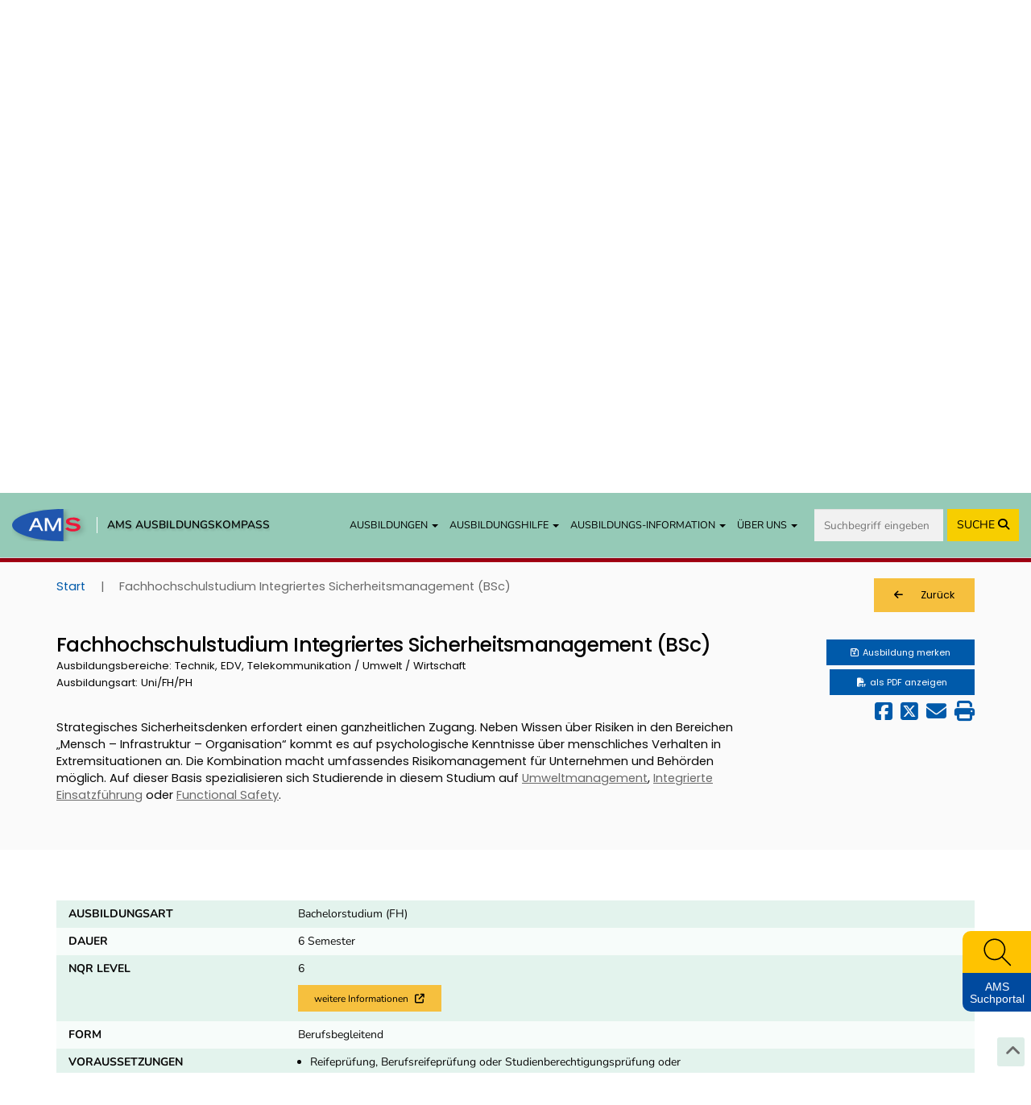

--- FILE ---
content_type: text/html; charset=UTF-8
request_url: https://www.ausbildungskompass.at/ausbildungen/102114-fachhochschulstudium-integriertes-sicherheitsmanagement/
body_size: 28814
content:
<!DOCTYPE html>
<html lang="de">
    <head>
        <meta charset="UTF-8">
        <meta name="viewport" content="width=device-width, initial-scale=1">
        <meta name="description" content="Der Ausbildungskompass informiert Sie welche Voraussetzungen für die Ausbildung „Fachhochschulstudium Integriertes Sicherheitsmanagement (BSc) “ gegeben sein müssen und welche Bildungseinrichtungen die Ausbildungen anbieten, sowie die Berufe und Weiterbildungsmöglichkeiten nach Abschluss." />
        <meta name="keywords" content="Fachhochschulstudium Integriertes Sicherheitsmanagement (BSc) , Technik, EDV, Telekommunikation/Umwelt/Wirtschaft,Ausbildungskompass, Ausbildung, AMS, Arbeitsmarktservice Österreich, Ausbildungsinfos, Ausbildungsinformation, Ausbildungsart, Ausbildungsbereich, Weiterbildung, Voraussetzungen, Berufe nach Abschluss, Berufswahl, Lehrberufe, Mittlere Schulen, BMS, Höhere Schulen, BHS, BMHS, Uni, Universität, Fachhochschule, Fachhochschulstudium, Fachhochschulstudiengang, FH, Akademie, Pädagogische Hochschulen, PädAK, Ausbildungssuche, Ausbildungsliste, Ausbildungsanforderungen, Laufbahn, Kurzausbildung, akademische Berufe, Studienabschluss, Ausbildungsverzeichnis, Ausbildungsdatenbank, Enzyklopädie der Ausbildungen, Ausbildungshandbuch, Ausbildungen nachschlagen, Ausbildungskatalog, Ausbildungsauflistung, Ausbildungs-Guide, Ausbildungsleitfaden, Ausbildungshandbuch, Berufsorientierung, Ausbildungsübersicht" />
        <title>Fachhochschulstudium Integriertes Sicherheitsmanagement (BSc)  - AMS Ausbildungskompass</title>
        <meta property="og:title" content="Fachhochschulstudium Integriertes Sicherheitsmanagement (BSc)  - AMS Ausbildungskompass" />
        <meta property="og:url" content="https://www.ausbildungskompass.at/ausbildungen/102114-fachhochschulstudium-integriertes-sicherheitsmanagement/" />
        <meta property="og:image" content="/img/Header_AK_2400.png" />
                
                                <link href="//cdn.braintrust.at/libs/jquery-ui/1.13.2/jquery-ui.min.css" rel="stylesheet" />
    <link href="//cdn.braintrust.at/libs/bootstrap/3.4.1/css/bootstrap.min.css" rel="stylesheet" />
    <link href="https://cdn.braintrust.at/libs/fontawesome/6.7.1/css/all.min.css" rel="stylesheet" />
    <link rel="stylesheet" type="text/css" href="//cdn.braintrust.at/libs/datatables/1.12.1/css/dataTables.bootstrap.min.css"/>
    <link rel="stylesheet" type="text/css" href="//cdn.braintrust.at/libs/datatables/responsive/2.3.0/css/responsive.dataTables.min.css"/>

    <link rel="preconnect" href="https://cdn.braintrust.at" crossorigin>
    <link rel="stylesheet" href="https://cdn.braintrust.at/fonts/css/Open%20Sans.css">
    <link rel="stylesheet" href="https://cdn.braintrust.at/fonts/css/Poppins.css">
    <link rel="stylesheet" href="https://cdn.braintrust.at/fonts/css/Inter.css">
    <link rel="stylesheet" href="https://cdn.braintrust.at/fonts/css/Nunito.css">
    <link rel="stylesheet" href="https://cdn.braintrust.at/fonts/css/Nunito%20Sans.css">

            <link rel="stylesheet" href="/assets/frontend/css/custom-cookie-style.min.css?v1.1.20" />
<script src="https://cdn.braintrust.at/libs/bt-cookieconsent/1.4.1/bt-cookie-consent.min.js" type="text/javascript"></script>

<script>
    // CookieBanner
    btCookieConsent.init({
        websiteName: "ams-ausbildungskompass",
        configVersion: "2",
        privacyUrl: "/datenschutz",
        categories: {
            required: {
                inUse: true,
                required: true,
                services: [],
            },
            analytic: {
                inUse: true,
                required: false,
                services: [
                    'matomo'
                ],
            },
        },
        debug: false,
        saveAndCloseButton: true,
        dialogePosition: 'middle',
        backsiteCoverColor: 'rgba(0, 0, 0, 0.7)',
        primaryColor: '#1D4777',
        borderRadius: '5px',
        websiteLogoLocation: "/img/logo_small.png?v1.1.20",
        customCategoryCollapseIcon: false,
        language: 'de',
        lang: {
            de: {
                allow: 'Ja',
                deny: 'Nein',
                allowAll: 'Einverstanden',
                allowOnlyRequired: 'Nicht einverstanden',
                title: 'Sind Sie damit einverstanden, dass wir anonymisiert Ihr Surfverhalten zur Verbesserung aufzeichnen?',
                dialogeMessage: 'Diese Webseite verwendet Cookies um Ihnen das bestmögliche Surferlebnis zu ermöglichen. '+
                    'Um auch weiterhin unseren Webauftritt besser zu gestalten, analysieren wir anonymisiert das Surfverhalten unserer Nutzer und Nutzerinnen. ' +
                    'Sie können dies jederzeit in den Cookie-Einstellungen in der Datenschutzerklärung anpassen.<br><br>'+
                    'Weitere Details zu den Cookies sowie nähere Informationen zu Ihren Rechten als BenutzerIn finden Sie in der <a href="/datenschutz#cookie-einstellungen">Datenschutzbestimmung</a>. \n',

                categories: {
                    required: {
                        details: 'Diese Cookies sind für das Funktionieren der Website erforderlich und können daher nicht deaktiviert werden. Sie können jedoch Ihren Browser so einstellen, dass er diese Cookies blockiert oder Sie benachrichtigt, aber einige Teile der Website werden dann nicht mehr vollständig funktionieren. Diese Cookies werden ausschließlich von uns verwendet und sind deshalb sogenannte First Party Cookies. Diese Cookies speichern keine personenbezogenen Daten.'
                    },
                    analytic: {
                        title: 'Anonyme Statistiken',
                        details: 'Mit Ihrer Zustimmung werden Cookies für die anonymisierte Analyse des Surfverhaltens auf dieser Webseite verwendet. Hierbei kommt das Statistiktool Matomo zum Einsatz. Die notwendige Beobachtung und Webanalytik für diese Website von uns selbst durchgeführt. <strong>Dabei werden keine personenbezogenen Daten ausgewertet</strong>.'
                    }
                },
                services: {
                    matomo: {
                        title: '',
                        details: ''
                    },
                }

            },
        },
    });
</script>    
    <link rel="stylesheet" href="//cdn.braintrust.at/libs/bootstrap-select/1.13.18/css/bootstrap-select.min.css">
    <link href="/assets/frontend/css/base.min.css?v1.1.20" rel="stylesheet" />
    <link rel="stylesheet" href="/assets/frontend/css/navigation.css?v1.1.20" />
    <link rel="stylesheet" href="/assets/frontend/css/autocomplete.css?v1.1.20" />
    <link rel="stylesheet" href="/assets/frontend/css/side-widget.css?v1.1.20" />
    <link rel="stylesheet" href="/assets/frontend/css/weitere-services.css?v1.1.20" />
    <link rel="stylesheet" href="/assets/frontend/css/ausbildungstyp.css?v1.1.20" />
    <link rel="stylesheet" href="/assets/frontend/css/four-cards.css?v1.1.20" />
    <link rel="stylesheet" href="/assets/frontend/css/second-navi.css?v1.1.20" />
    <link rel="stylesheet" href="/assets/frontend/css/search.css?v1.1.20" />
    <link rel="stylesheet" href="/assets/frontend/css/footer-nav.css?v1.1.20" />
    <link rel="stylesheet" href="/assets/frontend/css/ausbildungsmoeglichkeiten.css?v1.1.20" />
    <link rel="stylesheet" href="/assets/frontend/css/ausbildungsassistent.css?v1.1.20" />
    <link rel="stylesheet" href="/assets/frontend/css/bildungsgrafik.css?v1.1.20" />

    <link rel="shortcut icon" type="image/x-icon" href="/_icons/favicon.ico">
    <link rel="icon" type="image/x-icon" href="/_icons/favicon.ico">
    <link rel="icon" type="image/gif" href="/_icons/favicon.gif">
    <link rel="icon" type="image/png" href="/_icons/favicon.png">
    <link rel="apple-touch-icon" href="/_icons/apple-touch-icon.png">
    <link rel="apple-touch-icon" href="/_icons/apple-touch-icon-57x57.png" sizes="57x57">
    <link rel="apple-touch-icon" href="/_icons/apple-touch-icon-60x60.png" sizes="60x60">
    <link rel="apple-touch-icon" href="/_icons/apple-touch-icon-72x72.png" sizes="72x72">
    <link rel="apple-touch-icon" href="/_icons/apple-touch-icon-76x76.png" sizes="76x76">
    <link rel="apple-touch-icon" href="/_icons/apple-touch-icon-114x114.png" sizes="114x114">
    <link rel="apple-touch-icon" href="/_icons/apple-touch-icon-120x120.png" sizes="120x120">
    <link rel="apple-touch-icon" href="/_icons/apple-touch-icon-128x128.png" sizes="128x128">
    <link rel="apple-touch-icon" href="/_icons/apple-touch-icon-144x144.png" sizes="144x144">
    <link rel="apple-touch-icon" href="/_icons/apple-touch-icon-152x152.png" sizes="152x152">
    <link rel="apple-touch-icon" href="/_icons/apple-touch-icon-180x180.png" sizes="180x180">
    <link rel="apple-touch-icon" href="/_icons/apple-touch-icon-precomposed.png">
    <link rel="icon" type="image/png" href="/_icons/favicon-16x16.png" sizes="16x16">
    <link rel="icon" type="image/png" href="/_icons/favicon-32x32.png" sizes="32x32">
    <link rel="icon" type="image/png" href="/_icons/favicon-96x96.png" sizes="96x96">
    <link rel="icon" type="image/png" href="/_icons/favicon-160x160.png" sizes="160x160">
    <link rel="icon" type="image/png" href="/_icons/favicon-192x192.png" sizes="192x192">
    <link rel="icon" type="image/png" href="/_icons/favicon-196x196.png" sizes="196x196">
    <meta name="msapplication-TileImage" content="/_icons/win8-tile-144x144.png">
    <meta name="msapplication-TileColor" content="#ffffff">
    <meta name="msapplication-navbutton-color" content="#ffffff">
    <meta name="msapplication-square70x70logo" content="/_icons/win8-tile-70x70.png">
    <meta name="msapplication-square144x144logo" content="/_icons/win8-tile-144x144.png">
    <meta name="msapplication-square150x150logo" content="/_icons/win8-tile-150x150.png">
    <meta name="msapplication-wide310x150logo" content="/_icons/win8-tile-310x150.png">
    <meta name="msapplication-square310x310logo" content="/_icons/win8-tile-310x310.png">

    <script src="//cdn.braintrust.at/libs/jquery/jquery-3.6.0.min.js" type="text/javascript"></script>
    <script src="//cdn.braintrust.at/libs/jquery-ui/1.13.2/jquery-ui.min.js" type="text/javascript"></script>
    <script src="//cdn.braintrust.at/libs/bootstrap/3.4.1/js/bootstrap.min.js" type="text/javascript"></script>
    <script src="//cdn.braintrust.at/libs/respondjs/respond-1.4.2.min.js" type="text/javascript"></script>
    <script type="text/javascript" src="//cdn.braintrust.at/libs/datatables/1.12.1/js/jquery.dataTables.min.js"></script>
    <script type="text/javascript" src="//cdn.braintrust.at/libs/datatables/1.12.1/js/dataTables.bootstrap.min.js"></script>
    <script type="text/javascript" src="//cdn.braintrust.at/libs/datatables/responsive/2.3.0/js/dataTables.responsive.min.js"></script>
    <script type="text/javascript" src="//cdn.braintrust.at/libs/bootstrap-select/1.13.18/js/bootstrap-select.min.js"></script>
    <script src="//cdn.braintrust.at/libs/rellax/1.12.1/rellax.min.js"></script>
    <script type="text/javascript" src="/assets/frontend/js/autocomplete.js?v1.1.20" defer="defer"></script>
    <script src="https://www.karrierekompass.at/widget/widget_float.min.js" defer="defer"></script>         <script type="text/javascript" src="/assets/frontend/js/side-widget.js?v1.1.20" defer="defer"></script>

    
    <script type="text/javascript" src="/assets/frontend/js/base.js?v1.1.20" defer="defer"></script>
    <script src="/bundles/fosjsrouting/js/router.js?v1.1.20"></script>
    <script src="/js/routing?callback=fos.Router.setData"></script>
    <script src="/assets/frontend/js/search.js?v1.1.20" type="text/javascript"></script>             <script type="text/javascript">
        $(function () {
            initSearch(false);
        });
    </script>

    <link rel="stylesheet" type="text/css" href="//cdn.braintrust.at/libs/owl-carousel/2.3.4/assets/owl.carousel.min.css">
    <script type="text/javascript" src="//cdn.braintrust.at/libs/owl-carousel/2.3.4/owl.carousel.min.js"></script>
    <script type="text/javascript" src="//cdn.braintrust.at/libs/owl-carousel/2.2.0/owl.autoplay.js"></script>
    <script type="text/javascript" src="//cdn.braintrust.at/libs/owl-carousel/2.2.0/owl.navigation.js"></script>
    <script src="/assets/frontend/js/session-ausbildungen.min.js?v1.1.20" type="text/javascript"></script>
    <script type="text/javascript">
    $(document).ready(function() {
        checkLocationHash();

        /*$('a[href="#berufekvs"]').click(function() {
           $("html, body").animate({ scrollTop: $(".berufekvs").offset().top }, "slow");
           $('#berufekvs').collapse('show');
        });*/

        $('.collapse').on('show.bs.collapse', function (e) {
            if(history.pushState) {
                history.pushState(null, null, '#'+$(this).attr('id'));
            } else {
                location.hash = '#'+$(this).attr('id');
            }
        });

        let params = {
            'ausbildung': '102114',
            'csrf_token': 'dd2.4qrXC-oIQQTogKhJcyzE5R6Dp4GjZVlfsgXarrexLlM.m9vgTpI8GEGp8OYtP07z0HqyzcTTCWk8_2S32-3zXgnS64VInV0Tcpr17Q'
        }
        $('.session-add-ausbildung').on('click', function() {
            if($(this).children('span.ausbildungNoticed').text()==='merken') {
                ausbildungSession($(this), 'sessionAddAusbildung', params);
            }
        });

        $('[data-toggle="popover"]').popover({html:true});

        $('.owl-carousel').owlCarousel({
            'loop': false,
            'margin': 15,
            'autoplay': false,
            'nav': true,
            'dots': false,
            'mouseDrag': false,
            'navText': [
                '<span class="fa fa-solid fa-angle-left owl-prev" aria-hidden="true"></span>',
                '<span class="fa fa-solid fa-angle-right owl-next" aria-hidden="true"></span>'
            ],
            responsive: {
                0: {
                    'items': 2
                },
                550: {
                    'items': 3
                },
                980: {
                    'items': 5
                }
            }
        });

        $('.show-berufe').click(function() {
            $('#berufe').collapse('show');
        });

        function checkLocationHash() {
            let possibleHash = ['beschreibung', 'standorte', 'berufe'];
            let navbarHeight = $('.navbar.navbar-custom').innerHeight();

            if (possibleHash.includes(location.hash.substring(1))) {
                $('.collapse').removeClass('in');
                $(location.hash + '.collapse').collapse('show');

                if($('.links-elm.' + location.hash.substring(1)).length) {
                    $("html, body").animate({ scrollTop: $('.links-elm.' + location.hash.substring(1)).offset().top - navbarHeight + 'px' }, "slow");
                }
            } else {
                setTimeout(function() {
                    $("html, body").animate({ scrollTop: $("#pageContent").offset().top - navbarHeight + 'px' }, 2000, 'easeOutExpo');
                }, 500);
            }
        }
    });
    </script>
    <link rel="canonical" href="https://www.ausbildungskompass.at/ausbildungen/102114-fachhochschulstudium-integriertes-sicherheitsmanagement/" />
    </head>
    <body>
            <a id="top" class=""></a>

            <nav id="skiplinks" class="notransition" aria-label="Skip Links">
    <p><a href="#pageContent" id="toContentSkipLink" tabindex="0">Zum Inhalt springen</a></p>
    <p><a href="#pageNav" id="toNavSkipLink" tabindex="0">Zum Navmenü springen</a></p>
    <p><a href="#q" id="toSearchSkipLink" tabindex="0">Zur Suche springen</a></p>
    <p><a href="#pageFooter" id="toFooterSkipLink" tabindex="0">Zum Footer springen</a></p>
</nav>

<script>
    $(document).ready(function() {
        // IE fix for skipping nav-stops - START
        let skipLinks = $('#skiplinks a');
        let ua = window.navigator.userAgent;
        let isIE = /MSIE|Trident/.test(ua);

        if (isIE) {
            skipLinks.each(function () {
                $(this).on('keypress click', function(e) {
                    if (e.which === 13 || e.type === 'click') {
                        $($(this).attr('href')).attr("tabindex", 0);
                    }
                    $($(this).attr('href')).attr("tabindex", -1);
                });
            });
        }
        // IE fix for skipping nav-stops - END

        $('#toSearchSkipLink').on('keypress click', function(e){
            if (e.which === 13 || e.type === 'click') {
                setTimeout(function() {
                    $("#q").focus();
                }, 100);
            }
        });
    });
</script>
    
            <section id="navigation">
    <nav class="navbar navbar-default navbar-custom navbar-fixed-top">
        <div class="container-fluid">
            <div class="navbar-header">
                <button type="button" class="navbar-toggle collapsed" data-toggle="collapse" data-target="#main-navbar" aria-expanded="false">
                    <span class="sr-only">Toggle navigation</span>
                    <span class="icon-bar top-bar"></span>
                    <span class="icon-bar middle-bar"></span>
                    <span class="icon-bar bottom-bar"></span>
                </button>

                <div class="navbar-brand">
                    <a href="https://www.ams.at/" target="_blank" class="brand-logo ripple">
                        <img src="/img/frontend/logos/ams_logo.svg?v1.1.20" alt="Brand">
                    </a>

                    <span class="nav-brand-separator"></span>

                    <a href="https://www.ausbildungskompass.at/" class="brand-text ripple">AMS AUSBILDUNGSKOMPASS</a>
                </div>
            </div>

            <div id="main-navbar" class="collapse navbar-collapse navbar-right">
                <ul class="nav navbar-nav">
                    <li class="dropdown">
                        <a href="#" class="dropdown-toggle ripple" data-toggle="dropdown" role="button" aria-haspopup="true" aria-expanded="false">AUSBILDUNGEN <span class="caret"></span></a>
                        <ul class="dropdown-menu">
                            <li><a href="https://www.ausbildungskompass.at/ausbildungen/" class="ripple">Ausbildungen von A-Z</a></li>
                            <li><a href="https://www.ausbildungskompass.at/berufe/" class="ripple">Ausbildungen zu Berufen</a></li>
                            <li><a href="https://www.ausbildungskompass.at/institute/" class="ripple">Ausbildungsinstitute</a></li>
                            <li><a href="https://www.ausbildungskompass.at/dossier/" class="ripple">Gemerkte Ausbildungen</a></li>
                        </ul>
                    </li>

                    <li class="dropdown">
                        <a href="#" class="dropdown-toggle ripple" data-toggle="dropdown" role="button" aria-haspopup="true" aria-expanded="false">AUSBILDUNGSHILFE <span class="caret"></span></a>
                        <ul class="dropdown-menu">
                            <li><a href="https://www.ausbildungskompass.at/assistent" class="show-assistent ripple" id="navShowAssistent">Ausbildungsassistent</a></li>
                            <li><a href="https://erwachsenenbildung.at/" class="ripple" target="_blank">Förderungen <i class="fa fa-arrow-up-right-from-square" aria-hidden="true"></i></a></li>
                        </ul>
                    </li>

                    <li class="dropdown">
                        <a href="#" class="dropdown-toggle ripple" data-toggle="dropdown" role="button" aria-haspopup="true" aria-expanded="false">AUSBILDUNGS-INFORMATION <span class="caret"></span></a>
                        <ul class="dropdown-menu">
                            <li><a href="https://www.ausbildungskompass.at/bildungssystem/" class="ripple">Überblick Bildungssystem</a></li>
                            <li><a href="https://www.ausbildungskompass.at/bildungssystem/#schulpflicht-details" id="navSchulpflichtDetails" class="ripple">Erfüllte Schulpflicht</a></li>
                            <li><a href="https://www.ausbildungskompass.at/bildungssystem/#volksschule-details" id="navVolksschuleDetails" class="ripple">Volksschule</a></li>
                            <li><a href="https://www.ausbildungskompass.at/bildungssystem/#ahs-unterstufe-details" id="navAhsUnterstufeDetails" class="ripple">AHS Unterstufe</a></li>
                            <li><a href="https://www.ausbildungskompass.at/bildungssystem/#mittelschule-details" id="navMittelschuleDetails" class="ripple">Mittelschule</a></li>
                            <li><a href="https://www.ausbildungskompass.at/bildungssystem/#sonderschule-details" id="navSonderschuleDetails" class="ripple">Sonderschule</a></li>
                            <li><a href="https://www.ausbildungskompass.at/bildungssystem/#pts-details" id="navPtsDetails" class="ripple">Polytechnische Schule</a></li>

                            <li class="dropdown dropdown-submenu">
                                <a href="#" class="dropdown-toggle ripple" data-toggle="dropdown" role="button" aria-haspopup="true" aria-expanded="false">Lehre <span class="caret"></span></a>
                                <ul class="dropdown-menu dropdown-third-lvl">
                                    <li><a href="https://www.ausbildungskompass.at/bildungssystem/#lehre-details" id="navLehreDetails" class="ripple">Info</a></li>
                                    <li><a href="https://www.ausbildungskompass.at/suche/?q_schule=0&amp;arten%5B0%5D=2" class="ripple">Lehrausbildungen</a></li>
                                </ul>
                            </li>

                            <li><a href="https://www.ausbildungskompass.at/bildungssystem/#wms-details" id="navWmsDetails" class="ripple">Werkmeisterschule</a></li>
                            <li><a href="https://www.ausbildungskompass.at/bildungssystem/#bms-details" id="navBmsDetails" class="ripple">Berufsbildende Mittlere Schule</a></li>
                            <li><a href="https://www.ausbildungskompass.at/bildungssystem/#bhs-details" id="navBhsDetails" class="ripple">Berufsbildende Höhere Schule</a></li>
                            <li><a href="https://www.ausbildungskompass.at/bildungssystem/#ahs-oberstufe-details" id="navAhsOberstufeDetails" class="ripple">AHS Oberstufe</a></li>
                            <li><a href="https://www.ausbildungskompass.at/bildungssystem/#matura-details" id="navMaturaDetails" class="ripple">Matura</a></li>
                            <li><a href="https://www.ausbildungskompass.at/bildungssystem/#studien-berechtigung-details" id="navStudienBerechtigungDetails" class="ripple">Studienberechtigung</a></li>

                            <!-- Kolleg Submenu - START -->
                            <li class="dropdown dropdown-submenu">
                                <a href="#" class="dropdown-toggle ripple" data-toggle="dropdown" role="button" aria-haspopup="true" aria-expanded="false">Kolleg <span class="caret"></span></a>
                                <ul class="dropdown-menu dropdown-third-lvl">
                                    <li><a href="https://www.ausbildungskompass.at/bildungssystem/#kolleg-details" id="navKollegDetails" class="ripple">Information</a></li>
                                    <li><a href="/info/25-kolleg-handelsakademien/" class="ripple">Kolleg an Handelsakademien</a></li>
                                    <li><a href="/info/92-kolleg-technischen-gewerblichen-und-kunstgewerblichen-schulen/" class="ripple">Kolleg an technischen, gewerblichen und<br> kunstgewerblichen Schulen</a></li>
                                    <li><a href="/info/115-kolleg-elementarpaedagogik-kindergartenpaedagogik/" class="ripple">Kolleg für Elementarpädagogik</a></li>
                                    <li><a href="/info/152-kolleg-fuer-land-und-forstwirtschaft-landwirtschaft-und-ernaehrung/" class="ripple">Kolleg für Land- und Forstwirtschaft / Landwirtschaft<br> und Ernährung</a></li>
                                    <li><a href="/info/94-kolleg-mode/" class="ripple">Kolleg für Mode</a></li>
                                    <li><a href="/info/95-kolleg-sozialpaedagogik/" class="ripple">Kolleg für Sozialpädagogik</a></li>
                                    <li><a href="/info/93-kolleg-tourismus/" class="ripple">Kolleg für Tourismus</a></li>
                                    <li><a href="/info/96-kolleg-wirtschaftliche-berufe/" class="ripple">Kolleg für wirtschaftliche Berufe</a></li>
                                </ul>
                            </li>
                            <!-- Kolleg Submenu - END -->

                            <!-- Universität Submenu - START -->
                            <li class="dropdown dropdown-submenu">
                                <a href="#" class="dropdown-toggle ripple" data-toggle="dropdown" role="button" aria-haspopup="true" aria-expanded="false">Universität <span class="caret"></span></a>
                                <ul class="dropdown-menu dropdown-third-lvl">
                                    <li><a href="https://www.ausbildungskompass.at/bildungssystem/#universitaet-details" id="navUniversitaetDetails" class="ripple">Informationen</a></li>
                                    <li><a href="/info/58-geistes-und-kulturwissenschaften/" class="ripple">Geistes- und Kulturwissenschaften (Uni)</a></li>
                                    <li><a href="/info/59-ingenieurwissenschaften/" class="ripple">Ingenieurwissenschaften (Uni)</a></li>
                                    <li><a href="/info/60-kunst/" class="ripple">Kunst (Uni)</a></li>
                                    <li><a href="/info/62-medizin-gesundheit/" class="ripple">Medizin/Gesundheit (Uni)</a></li>
                                    <li><a href="/info/63-naturwissenschaften/" class="ripple">Naturwissenschaften (Uni)</a></li>
                                    <li><a href="/info/64-recht/" class="ripple">Recht (Uni)</a></li>
                                    <li><a href="/info/65-sozial-und-wirtschaftswissenschaften/" class="ripple">Sozial- und Wirtschaftswissenschaften (Uni)</a></li>
                                    <li><a href="/info/66-theologie/" class="ripple">Theologie (Uni)</a></li>
                                </ul>
                            </li>
                            <!-- Universität Submenu - END -->

                            <!-- Fachhochschule Submenu - START -->
                            <li class="dropdown dropdown-submenu">
                                <a href="#" class="dropdown-toggle ripple" data-toggle="dropdown" role="button" aria-haspopup="true" aria-expanded="false">Fachhochschule <span class="caret"></span></a>
                                <ul class="dropdown-menu dropdown-third-lvl">
                                    <li><a href="https://www.ausbildungskompass.at/bildungssystem/#fh-details" id="navFHDetails" class="ripple">Information</a></li>
                                    <li><a href="/info/54-gestaltung-und-kunst/" class="ripple">Gestaltung und Kunst (FH)</a></li>
                                    <li><a href="/info/51-gesundheitswissenschaften/" class="ripple">Gesundheitswissenschaften (FH)</a></li>
                                    <li><a href="/info/56-militaer-und-sicherheitswissenschaften/" class="ripple">Militär- und Sicherheitswissenschaften (FH)</a></li>
                                    <li><a href="/info/57-naturwissenschaften/" class="ripple">Naturwissenschaften (FH)</a></li>
                                    <li><a href="/info/53-sozialwissenschaften/" class="ripple">Sozialwissenschaften (FH)</a></li>
                                    <li><a href="/info/52-technik-und-ingenieurwissenschaften/" class="ripple">Technik und Ingenieurwissenschaften (FH)</a></li>
                                    <li><a href="/info/55-wirtschaftswissenschaften/" class="ripple">Wirtschaftswissenschaften (FH)</a></li>
                                </ul>
                            </li>
                            <!-- Fachhochschule Submenu - END -->

                            <!-- Pädagogische Hochschule Submenu - START -->
                            <li class="dropdown dropdown-submenu">
                                <a href="#" class="dropdown-toggle ripple" data-toggle="dropdown" role="button" aria-haspopup="true" aria-expanded="false">Pädagogische Hochschule <span class="caret"></span></a>
                                <ul class="dropdown-menu dropdown-third-lvl">
                                    <li><a href="https://www.ausbildungskompass.at/bildungssystem/#ph-details" id="navPHDetails" class="ripple">Information</a></li>
                                    <li><a href="/info/61-lehramt/" class="ripple">Lehramt (PH/Uni)</a></li>
                                </ul>
                            </li>
                            <!-- Pädagogische Hochschule Submenu - END -->
                        </ul>
                    </li>

                    <li class="dropdown">
                        <a href="#" class="dropdown-toggle ripple" data-toggle="dropdown" role="button" aria-haspopup="true" aria-expanded="false">ÜBER UNS <span class="caret"></span></a>
                        <ul class="dropdown-menu">
                            <li><a href="#ueberuns" id="navUeberuns" class="ripple">Ausbildungskompass</a></li>
                            <li><a href="#biz" id="navBiz" class="ripple">BIZ-BerufsInfoZentren</a></li>
                            <li><a href="#news" id="navNews" class="ripple">NEWS aus dem Ausbildungskompass</a></li>
                            <li><a href="https://www.ausbildungskompass.at/impressum" class="ripple">Impressum</a></li>
                            <li><a href="https://www.ausbildungskompass.at/datenschutz" class="ripple">Datenschutzerklärung</a></li>
                            <li><a href="https://www.ausbildungskompass.at/barrierefreiheitserklaerung" class="ripple">Barrierefreiheitserklärung</a></li>
                        </ul>
                    </li>

                    <li>
                        <form id="navSearchDesktop" name="navSearchDesktop" action="https://www.ausbildungskompass.at/suche/" method="POST" class="navbar-form hidden-xs">
                            <div class="form-group autocomplete">
                                <input name="q" class="form-control border border-0 pr-0" type="search" value="" placeholder="Suchbegriff eingeben" aria-label="Suche">
                                <button class="btn btn-search-nav ripple" type="submit">
                                    <span class="hidden-sm">SUCHE </span><i class="fa fa-solid fa-magnifying-glass" aria-hidden="true"></i>
                                </button>
                            </div>
                        </form>
                    </li>
                </ul>
            </div>

            <form id="navSearchMobile" name="navSearchMobile" action="https://www.ausbildungskompass.at/suche/" method="POST" class="navbar-form hidden-sm hidden-md hidden-lg">
                <div class="form-group autocomplete">
                    <input name="q" class="form-control border border-0 pr-0" type="search" value="" placeholder="Ausbildungs-Suche" aria-label="Suche">
                    <a href="#top" aria-label="erweiterte Filterungen">
                        <button class="btn btn-search-nav btn-search-options ripple" type="button" aria-label="erweiterte Filterungen"><i class="fa fa-sliders" aria-hidden="true"></i></button>
                    </a>
                    <button class="btn btn-search-nav ripple" type="submit">SUCHE <i class="fa fa-solid fa-magnifying-glass" aria-hidden="true"></i></button>
                </div>
            </form>
        </div>
    </nav>
</section>

    <script>
        $(document).ready(function(){
            let urlHash = window.location.hash;
            let mainNavbar = $("#main-navbar");
            let toggleBtn = $('button.navbar-toggle');

            $('ul.dropdown-menu [data-toggle=dropdown]').on('click', function(event) {
                event.preventDefault();
                event.stopPropagation();
                $('ul.dropdown-menu [data-toggle=dropdown]').parent().removeClass('open');
                $(this).parent().addClass('open');
            });

            //// Scroll to top when clicked on Website Logo
            // $(".navbar-brand .brand-text").click(function() {
            //     mainNavbar.removeClass("in");
            //     $("html, body").animate({ scrollTop: 0 }, "smooth");
            //     return false;
            // });

            //
            if (urlHash === '#schulpflicht-details') {
                if (!$('#schulpflicht-details').hasClass('in')) {
                    $('.links-block .collapse').removeClass('in');
                    $('.schulpflicht-details a').click();
                }

                $('html,body').animate({scrollTop: $('#schulpflicht-details').offset().top - 40 + 'px'}, 'smooth');
            }

            $("#navSchulpflichtDetails").click(function(e) {
                mainNavbar.removeClass("in");
                toggleBtn.addClass('collapsed');

                            });

            //
            if (urlHash === '#volksschule-details') {
                if (!$('#volksschule-details').hasClass('in')) {
                    $('.links-block .collapse').removeClass('in');
                    $('.volksschule-details a').click();
                }

                $('html,body').animate({scrollTop: $('#volksschule-details').offset().top - 40 + 'px'}, 'smooth');
            }

            $("#navVolksschuleDetails").click(function(e) {
                mainNavbar.removeClass("in");
                toggleBtn.addClass('collapsed');

                            });

            //
            if (urlHash === '#ahs-unterstufe-details') {
                if (!$('#ahs-unterstufe-details').hasClass('in')) {
                    $('.links-block .collapse').removeClass('in');
                    $('.ahs-unterstufe-details a').click();
                }

                $('html,body').animate({scrollTop: $('#ahs-unterstufe-details').offset().top - 40 + 'px'}, 'smooth');
            }

            $("#navAhsUnterstufeDetails").click(function(e) {
                mainNavbar.removeClass("in");
                toggleBtn.addClass('collapsed');

                            });

            //
            if (urlHash === '#mittelschule-details') {
                if (!$('#mittelschule-details').hasClass('in')) {
                    $('.links-block .collapse').removeClass('in');
                    $('.mittelschule-details a').click();
                }

                $('html,body').animate({scrollTop: $('#mittelschule-details').offset().top - 40 + 'px'}, 'smooth');
            }

            $("#navMittelschuleDetails").click(function(e) {
                mainNavbar.removeClass("in");
                toggleBtn.addClass('collapsed');

                            });

            //
            if (urlHash === '#sonderschule-details') {
                if (!$('#sonderschule-details').hasClass('in')) {
                    $('.links-block .collapse').removeClass('in');
                    $('.sonderschule-details a').click();
                }

                $('html,body').animate({scrollTop: $('#sonderschule-details').offset().top - 40 + 'px'}, 'smooth');
            }

            $("#navSonderschuleDetails").click(function(e) {
                mainNavbar.removeClass("in");
                toggleBtn.addClass('collapsed');

                            });

            //
            if (urlHash === '#pts-details') {
                if (!$('#pts-details').hasClass('in')) {
                    $('.links-block .collapse').removeClass('in');
                    $('.pts-details a').click();
                }

                $('html,body').animate({scrollTop: $('#pts-details').offset().top - 40 + 'px'}, 'smooth');
            }

            $("#navPtsDetails").click(function(e) {
                mainNavbar.removeClass("in");
                toggleBtn.addClass('collapsed');

                            });

            //
            if (urlHash === '#lehre-details') {
                if (!$('#lehre-details').hasClass('in')) {
                    $('.links-block .collapse').removeClass('in');
                    $('.lehre-details a').click();
                }

                $('html,body').animate({scrollTop: $('#lehre-details').offset().top - 40 + 'px'}, 'smooth');
            }

            $("#navLehreDetails").click(function(e) {
                mainNavbar.removeClass("in");
                toggleBtn.addClass('collapsed');

                            });

            //
            if (urlHash === '#wms-details') {
                if (!$('#wms-details').hasClass('in')) {
                    $('.links-block .collapse').removeClass('in');
                    $('.wms-details a').click();
                }

                $('html,body').animate({scrollTop: $('#wms-details').offset().top - 40 + 'px'}, 'smooth');
            }

            $("#navWmsDetails").click(function(e) {
                mainNavbar.removeClass("in");
                toggleBtn.addClass('collapsed');

                            });

            //
            if (urlHash === '#bms-details') {
                if (!$('#bms-details').hasClass('in')) {
                    $('.links-block .collapse').removeClass('in');
                    $('.bms-details a').click();
                }

                $('html,body').animate({scrollTop: $('#bms-details').offset().top - 40 + 'px'}, 'smooth');
            }

            $("#navBmsDetails").click(function(e) {
                mainNavbar.removeClass("in");
                toggleBtn.addClass('collapsed');

                            });

            //
            if (urlHash === '#bhs-details') {
                if (!$('#bhs-details').hasClass('in')) {
                    $('.links-block .collapse').removeClass('in');
                    $('.bhs-details a').click();
                }

                $('html,body').animate({scrollTop: $('#bhs-details').offset().top - 40 + 'px'}, 'smooth');
            }

            $("#navBhsDetails").click(function(e) {
                mainNavbar.removeClass("in");
                toggleBtn.addClass('collapsed');

                            });

            //
            if (urlHash === '#ahs-oberstufe-details') {
                if (!$('#ahs-oberstufe-details').hasClass('in')) {
                    $('.links-block .collapse').removeClass('in');
                    $('.ahs-oberstufe-details a').click();
                }

                $('html,body').animate({scrollTop: $('#ahs-oberstufe-details').offset().top - 40 + 'px'}, 'smooth');
            }

            $("#navAhsOberstufeDetails").click(function(e) {
                mainNavbar.removeClass("in");
                toggleBtn.addClass('collapsed');

                            });

            //
            if (urlHash === '#matura-details') {
                if (!$('#matura-details').hasClass('in')) {
                    $('.links-block .collapse').removeClass('in');
                    $('.matura-details a').click();
                }

                $('html,body').animate({scrollTop: $('#matura-details').offset().top - 40 + 'px'}, 'smooth');
            }

            $("#navMaturaDetails").click(function(e) {
                mainNavbar.removeClass("in");
                toggleBtn.addClass('collapsed');

                            });

            //
            if (urlHash === '#studien-berechtigung-details') {
                if (!$('#studien-berechtigung-details').hasClass('in')) {
                    $('.links-block .collapse').removeClass('in');
                    $('.studien-berechtigung-details a').click();
                }

                $('html,body').animate({scrollTop: $('#studien-berechtigung-details').offset().top - 40 + 'px'}, 'smooth');
            }

            $("#navStudienBerechtigungDetails").click(function(e) {
                mainNavbar.removeClass("in");
                toggleBtn.addClass('collapsed');

                            });

            //
            if (urlHash === '#kolleg-details') {
                if (!$('#kolleg-details').hasClass('in')) {
                    $('.links-block .collapse').removeClass('in');
                    $('.kolleg-details a').click();
                }

                $('html,body').animate({scrollTop: $('#kolleg-details').offset().top - 40 + 'px'}, 'smooth');
            }

            $("#navKollegDetails").click(function(e) {
                mainNavbar.removeClass("in");
                toggleBtn.addClass('collapsed');

                            });

            //
            if (urlHash === '#universitaet-details') {
                if (!$('#universitaet-details').hasClass('in')) {
                    $('.links-block .collapse').removeClass('in');
                    $('.universitaet-details a').click();
                }

                $('html,body').animate({scrollTop: $('#universitaet-details').offset().top - 40 + 'px'}, 'smooth');
            }

            $("#navUniversitaetDetails").click(function(e) {
                mainNavbar.removeClass("in");
                toggleBtn.addClass('collapsed');

                            });

            //
            if (urlHash === '#fh-details') {
                if (!$('#fh-details').hasClass('in')) {
                    $('.links-block .collapse').removeClass('in');
                    $('.fh-details a').click();
                }

                $('html,body').animate({scrollTop: $('#fh-details').offset().top - 40 + 'px'}, 'smooth');
            }

            $("#navFHDetails").click(function(e) {
                mainNavbar.removeClass("in");
                toggleBtn.addClass('collapsed');

                            });

            //
            if (urlHash === '#ph-details') {
                if (!$('#ph-details').hasClass('in')) {
                    $('.links-block .collapse').removeClass('in');
                    $('.ph-details a').click();
                }

                $('html,body').animate({scrollTop: $('#ph-details').offset().top - 40 + 'px'}, 'smooth');
            }

            $("#navPHDetails").click(function(e) {
                mainNavbar.removeClass("in");
                toggleBtn.addClass('collapsed');

                            });

            $("#navUeberuns").click(function(e) {
                e.preventDefault();
                mainNavbar.removeClass("in");
                toggleBtn.addClass('collapsed');
                $('#tabUeberuns').click();

                let aid = $(this).attr("href");
                $('html,body').animate({scrollTop: $(aid).offset().top - 115 + 'px'},'smooth');
            });

            $("#navBiz").click(function(e) {
                e.preventDefault();
                mainNavbar.removeClass("in");
                toggleBtn.addClass('collapsed');
                $("#tabBiz").click();

                let aid = $(this).attr("href");
                $('html,body').animate({scrollTop: $(aid).offset().top - 115 + 'px'},'smooth');
            });

            $("#navNews").click(function(e) {
                e.preventDefault();
                mainNavbar.removeClass("in");
                toggleBtn.addClass('collapsed');
                $('#tabNews').click();

                let aid = $(this).attr("href");
                $('html,body').animate({scrollTop: $(aid).offset().top - 110 + 'px'},'smooth');
            });
            $(document).ready(function (){
                if (urlHash === '#news'){
                    $('#tabNews').click();
                    $('html,body').animate({scrollTop: $('#news').offset().top - 110 + 'px'},'smooth');
                }
            })
        });
    </script>
    
            <a href="https://www.ausbildungskompass.at/" title="Zur Startseite">
    <header id="header">
        <div class="container">
            <div class="row">
                <div class="col-xs-12">
                    <h1>Willkommen im<br>
                        AMS Ausbildungskompass</h1>
                </div>
            </div>
        </div>
    </header>
</a>

<script>
    let rellaxHeader = new Rellax('.rellax', {
        speed: -3,
        center: false,
        wrapper: null,
        round: true,
        vertical: true,
        horizontal: false
    });
</script>    
            <div class="container search-container">
    <div class="row hidden-print row-search row-eq-height">
        <div class="col-xs-12 search-block">
            <form name="search_form" id="search_form" action="https://www.ausbildungskompass.at/suche/" method="POST" >
                <input type="hidden" name="q_prev" id="q_prev" value="" />
                <input type="hidden" name="q_method_prev" id="q_method_prev" value="" />
                <input type="hidden" name="q_lehre_prev" id="q_lehre_prev" value="" />
                <input type="hidden" name="q_schule_prev" id="q_schule_prev" value="" />
                <input type="hidden" name="q_uni_prev" id="q_uni_prev" value="" />
                <input type="hidden" name="q_sonstige2_prev" id="q_sonstige2_prev" value="" />
                <input type="hidden" name="q_alle_prev" id="q_alle_prev" value="" />
                <input type="hidden" name="q_letter" id="q_letter" value="" />
                <input type="hidden" name="subbereich_prev" id="subbereich_prev" value="" />

                <div class="row hidden-xs">
                                        <div class="col-xs-12 col-lg-12">
                        <div class="input-group">
                            <div class="input-wrapper-search">
                                <input type="text" name="q" id="q" placeholder="Ausbildungen finden" aria-label="Ausbildungen finden" class="form-control" value="" autocomplete="off"/>
                                <span class="fa fa-solid fa-spinner fa-spin" aria-hidden="true"></span>
                            </div>
                            <div id="ausbildungenAutocompleteContainer" class="container">
                                <div class="row">
                                    <div class="ui-widget-content">
                                        <h2 role="status">
                                            <span class="hidden-xs visible-sm-inline visible-md-inline visible-lg-inline">Wählen Sie eine Ausbildung aus der </span>Ergebnisliste
                                        </h2>
                                        <div class="hidden">
                                            <p>Darstellung der Ausbildungen nach Ausbildungsform</p>
                                        </div>
                                        <div class="autocomplete-list"></div>
                                    </div>
                                </div>
                            </div>
                            <span class="input-group-btn">
                                <button type="submit" class="btn btn-primary" title="Suche" aria-label="Suche">Suche</button>
                                <button class="btn btn-search-options btn-search-options-main" type="button" aria-label=" erweiterte Suche"><i class="fa fa-solid fa-sliders" aria-hidden="true"></i> erweiterte Suche</button>
                            </span>
                        </div>
                    </div>
                </div>

                <div class="row form-inputs">
                    <div class="col-xs-12">
                        <div class="row">
                            <div class="col-xs-12">
                                <div class="lehre">
                                    <input type="checkbox" name="q_lehre" value="1" class="search_checkbox" id="q_lehre"  /><label for="q_lehre"><span>Lehre<span class="fa fa-solid fa-circle"></span></span></label>
                                </div>
                                <div class="schule">
                                    <input type="checkbox" name="q_schule" value="1" class="search_checkbox" id="q_schule"  /><label for="q_schule"><span>Schule<span class="fa fa-solid fa-circle"></span></span></label>
                                </div>
                                <div class="uni">
                                    <input type="checkbox" name="q_uni" value="1" class="search_checkbox" id="q_uni"  /><label for="q_uni"><span>Uni/FH/PH<span class="fa fa-solid fa-circle"></span></span></label>
                                </div>
                                <div class="sonstige2">
                                    <input type="checkbox" name="q_sonstige2" value="1" class="search_checkbox" id="q_sonstige2"  /><label for="q_sonstige2"><span>Kurz-/Spezialausbildung<span class="fa fa-solid fa-circle"></span></span></label>
                                </div>
                                <div class="alle">
                                    <input type="checkbox" name="q_alle" value="1" class="search_checkbox" id="q_alle" checked="checked" /><label for="q_alle"><span>Alle</span></label>
                                </div>
                            </div>
                        </div>
                    </div>
                </div>

                <div class="erweitere-suche">
                    <span class="tab-search-heading">Erweiterte Suche</span>

                    <div class="row">
                        <div class="col-xs-6">
                            <div class="dropdown">
                                <button id="ausbildungsbereichDropdown" type="button" data-toggle="dropdown" aria-haspopup="true" aria-expanded="false">
                                    Ausbildungsbereich
                                    <span class="bereiche-counts">
                                                                                                                                                                                                                                                                                                                                                                                                                                                                                                                                                                                                                                                                                                                                                                                                                                                                                                                                                                                                                                                                                                                                                                                                                                                                                                                                                                                                                                                                                                                                                                                                                                                                                                                                                                                                                                                                                                                                                                                                                                                                                                                                                                                                                                                                                                                                                                                                                                                                                                                                                                                                                                                                                                                                                                                                                                                                                                                                                                                                                                                                                                                                                                                                                                                                                                                                                                                                                                                                                                                                                                                                                                                                                                                                                                                                                                                                                                                                                                                                                                                                                                                                                                                                                                                                                                                                                                                                                                                                                                                                                                                                                                                                                                                                                                                                                                                                                                                                                                                                                                                                                                                                                                                                                                                                                                                                                                                                                                                                                                                                                                                                                                                                                                                                                                                                                                                                                                                                                                                                                                                                                                                                                                                                                                                                                                                                                                                                                                                                                                                                                                                                                                                                                                                                                                                                                                                                                                                                                                                                                                                                                                                                                                                                                                                                                                                                                                                                                                                                                                                                                                                                                                                                                                                                                                                                                                                                                                                                                                                                                                                                                                                                                                                                                                                                                                                                                                                                                                                                                                                                                                                                                                                                                                                                                                                                                                                                                                                                                                                                                                                                                                                                                                                                                                                                                                                                                                                                                                                                                                                                                                                                                                                                                                                                                                                                                                                                                                                                                                                                                                                                                                                                                                                                                                                                                                                                                                                                                                                                                                                                                                                                                                                                                                                                                                                                                                                                                                                                                                                                                                                                                                                                                                                                                                                                                                                                                                                                                                                                                                                                                                                                                                                                                                                                                                                                                                                                                                                                                                                                                                                                                                                                                                                                                                                                                                                                                                                                                                                                                                                                                                                                                                                                                                                                                                                                                                                                                                                                                                                                                                                                                                                                                                                                                                                                                                                                                                                                                                                                                                                                                                                                                                                                                                                                                                                                                                                                                                                                                                                                                                                                                                                                                                                                                                                                                                                                                                                                                                                                                                                                                                                                                                                                                                                                                                                                                                                                                                                                                                                                                                                                                                                                                                                                                                                                                                                                                                                                                                                                                                                                                                                                                                                                                                                                                                                                                                                                                                                                                                                                                                                                                                                                                                                                                                                                                                                                                                                                                                                                                                                                                                                                                                                                                                                                                                                                                                                                                                                                                                                                                                                                                                                                                                                                                                                                                                                                                                                                                                                                                                                                                                                                                                                                                                                                                                                                                                                                                                                                                                                                                                                                                                                                                                                                                                                                                                                                                                                                                                                                                                                                                                                                                                                                                                                                                                                                                                                                                                                                                                                                                                                                                                                                                                                                                                                                                                                                                                                                                                                                                                                                                                                                                                                                                                                                                                                                                                                                                                                                                                                                                                                                                                                                                                                                                                                                                                                                                                                                                                                                                                                                                                                                                                                                                                                                                                                                                                                                                                                                                                                                                                                                                                                                                                                                                                                                                                                                                                                                                                                                                                                                                                                                                                                                                                                                                                                                                                                                                                                                                                                                                                                                                                                                                                                                                                                                                                                                                                                                                                                                                                                                                                                                                                                                                                                                                                                                                                                                
                                                                                    &nbsp;
                                                                            </span>
                                    <span class="caret"></span>
                                </button>
                            </div>
                        </div>

                        <div class="col-xs-6">
                            <div class="dropdown">
                                <button id="artDropdown" type="button" data-toggle="dropdown" aria-haspopup="true" aria-expanded="false">
                                    Art
                                    <span class="arten-counts">
                                                                                                                            &nbsp;
                                                                            </span>
                                    <span class="caret"></span>
                                </button>
                            </div>
                        </div>

                        <div class="col-xs-12 content-expand">
                            <div class="content" id="search-art">
                                <div class="row form-arten" id="form-art">
                                    <div class="col-xs-12">
                                        <ul id="arten">
                                                                                            <li>
                                                    <input type="checkbox" value="33" id="input_art_33" name="arten[33]" class="input_art"  />
                                                    <label for="input_art_33"><span>a.o. Lehrabschluss</span></label>
                                                </li>
                                                                                            <li>
                                                    <input type="checkbox" value="205" id="input_art_205" name="arten[205]" class="input_art"  />
                                                    <label for="input_art_205"><span>Allgemeinbildende höhere Schule (AHS)</span></label>
                                                </li>
                                                                                            <li>
                                                    <input type="checkbox" value="203" id="input_art_203" name="arten[203]" class="input_art"  />
                                                    <label for="input_art_203"><span>Aufbaulehrgang</span></label>
                                                </li>
                                                                                            <li>
                                                    <input type="checkbox" value="34" id="input_art_34" name="arten[34]" class="input_art"  />
                                                    <label for="input_art_34"><span>Bachelorstudium (FH)</span></label>
                                                </li>
                                                                                            <li>
                                                    <input type="checkbox" value="36" id="input_art_36" name="arten[36]" class="input_art"  />
                                                    <label for="input_art_36"><span>Bachelorstudium (Lehramt)</span></label>
                                                </li>
                                                                                            <li>
                                                    <input type="checkbox" value="38" id="input_art_38" name="arten[38]" class="input_art"  />
                                                    <label for="input_art_38"><span>Bachelorstudium (UNI)</span></label>
                                                </li>
                                                                                            <li>
                                                    <input type="checkbox" value="42" id="input_art_42" name="arten[42]" class="input_art"  />
                                                    <label for="input_art_42"><span>Bachelorstudium Weiterbildung (FH)</span></label>
                                                </li>
                                                                                            <li>
                                                    <input type="checkbox" value="43" id="input_art_43" name="arten[43]" class="input_art"  />
                                                    <label for="input_art_43"><span>Bachelorstudium Weiterbildung (UNI)</span></label>
                                                </li>
                                                                                            <li>
                                                    <input type="checkbox" value="213" id="input_art_213" name="arten[213]" class="input_art"  />
                                                    <label for="input_art_213"><span>Bauhandwerkerschule</span></label>
                                                </li>
                                                                                            <li>
                                                    <input type="checkbox" value="202" id="input_art_202" name="arten[202]" class="input_art"  />
                                                    <label for="input_art_202"><span>Berufsbildende höhere Schule (BHS)</span></label>
                                                </li>
                                                                                            <li>
                                                    <input type="checkbox" value="201" id="input_art_201" name="arten[201]" class="input_art"  />
                                                    <label for="input_art_201"><span>Berufsbildende mittlere Schule (BMS)</span></label>
                                                </li>
                                                                                            <li>
                                                    <input type="checkbox" value="39" id="input_art_39" name="arten[39]" class="input_art"  />
                                                    <label for="input_art_39"><span>Diplomstudium</span></label>
                                                </li>
                                                                                            <li>
                                                    <input type="checkbox" value="41" id="input_art_41" name="arten[41]" class="input_art"  />
                                                    <label for="input_art_41"><span>Doktoratsstudium/PhD</span></label>
                                                </li>
                                                                                            <li>
                                                    <input type="checkbox" value="20" id="input_art_20" name="arten[20]" class="input_art"  />
                                                    <label for="input_art_20"><span>Duale Akademie</span></label>
                                                </li>
                                                                                            <li>
                                                    <input type="checkbox" value="3" id="input_art_3" name="arten[3]" class="input_art"  />
                                                    <label for="input_art_3"><span>Fachhochschullehrgang</span></label>
                                                </li>
                                                                                            <li>
                                                    <input type="checkbox" value="4" id="input_art_4" name="arten[4]" class="input_art"  />
                                                    <label for="input_art_4"><span>Kolleg</span></label>
                                                </li>
                                                                                            <li>
                                                    <input type="checkbox" value="206" id="input_art_206" name="arten[206]" class="input_art"  />
                                                    <label for="input_art_206"><span>Kurse</span></label>
                                                </li>
                                                                                            <li>
                                                    <input type="checkbox" value="30" id="input_art_30" name="arten[30]" class="input_art"  />
                                                    <label for="input_art_30"><span>Lehramtsstudium</span></label>
                                                </li>
                                                                                            <li>
                                                    <input type="checkbox" value="2" id="input_art_2" name="arten[2]" class="input_art"  />
                                                    <label for="input_art_2"><span>Lehre</span></label>
                                                </li>
                                                                                            <li>
                                                    <input type="checkbox" value="7" id="input_art_7" name="arten[7]" class="input_art"  />
                                                    <label for="input_art_7"><span>Lehrgang</span></label>
                                                </li>
                                                                                            <li>
                                                    <input type="checkbox" value="35" id="input_art_35" name="arten[35]" class="input_art"  />
                                                    <label for="input_art_35"><span>Masterstudium (FH)</span></label>
                                                </li>
                                                                                            <li>
                                                    <input type="checkbox" value="37" id="input_art_37" name="arten[37]" class="input_art"  />
                                                    <label for="input_art_37"><span>Masterstudium (Lehramt)</span></label>
                                                </li>
                                                                                            <li>
                                                    <input type="checkbox" value="40" id="input_art_40" name="arten[40]" class="input_art"  />
                                                    <label for="input_art_40"><span>Masterstudium (UNI)</span></label>
                                                </li>
                                                                                            <li>
                                                    <input type="checkbox" value="45" id="input_art_45" name="arten[45]" class="input_art"  />
                                                    <label for="input_art_45"><span>Masterstudium Weiterbildung (FH)</span></label>
                                                </li>
                                                                                            <li>
                                                    <input type="checkbox" value="47" id="input_art_47" name="arten[47]" class="input_art"  />
                                                    <label for="input_art_47"><span>Masterstudium Weiterbildung (PH)</span></label>
                                                </li>
                                                                                            <li>
                                                    <input type="checkbox" value="46" id="input_art_46" name="arten[46]" class="input_art"  />
                                                    <label for="input_art_46"><span>Masterstudium Weiterbildung (UNI)</span></label>
                                                </li>
                                                                                            <li>
                                                    <input type="checkbox" value="31" id="input_art_31" name="arten[31]" class="input_art"  />
                                                    <label for="input_art_31"><span>Meisterprüfung/Befähigungsprüfung</span></label>
                                                </li>
                                                                                            <li>
                                                    <input type="checkbox" value="32" id="input_art_32" name="arten[32]" class="input_art"  />
                                                    <label for="input_art_32"><span>Personenzertifizierung</span></label>
                                                </li>
                                                                                            <li>
                                                    <input type="checkbox" value="11" id="input_art_11" name="arten[11]" class="input_art"  />
                                                    <label for="input_art_11"><span>Sonstige Ausbildung</span></label>
                                                </li>
                                                                                            <li>
                                                    <input type="checkbox" value="200" id="input_art_200" name="arten[200]" class="input_art"  />
                                                    <label for="input_art_200"><span>Universitätslehrgang</span></label>
                                                </li>
                                                                                            <li>
                                                    <input type="checkbox" value="204" id="input_art_204" name="arten[204]" class="input_art"  />
                                                    <label for="input_art_204"><span>Vorbereitungslehrgang</span></label>
                                                </li>
                                                                                            <li>
                                                    <input type="checkbox" value="8" id="input_art_8" name="arten[8]" class="input_art"  />
                                                    <label for="input_art_8"><span>Werkmeisterschulen</span></label>
                                                </li>
                                                                                            <li>
                                                    <input type="checkbox" value="214" id="input_art_214" name="arten[214]" class="input_art"  />
                                                    <label for="input_art_214"><span>Zertifkatslehrgang</span></label>
                                                </li>
                                                                                    </ul>
                                    </div>
                                </div>
                            </div>

                            <div class="content" id="search-ausbildungsbereich">
                                <div class="row form-bereiche" id="form-bereiche">
                                    <div class="col-xs-12">
                                        <ul id="bereiche">
                                                                                                                                                                                                                                                                                                                                                                                                                                                                                                                                                                                                                                                                                                                                                                                                                                                                                                                                                                                                                                                                                                                                                                                                <li>
                                                    <input type="checkbox" value="1" id="input_bereich_1" name="b[1]" class="input_bereich"  />
                                                    <label for="input_bereich_1"><span class="sr-only">Erziehung, Unterricht</span></label>
                                                    <a role="button" data-toggle="collapse" href="#subbereiche_1" aria-expanded="false" aria-controls="subbereiche_1" class="collapsed">
                                                        Erziehung, Unterricht
                                                    </a>
                                                    <ul id="subbereiche_1" class="collapse">
                                                                                                                    <li>
                                                                <input type="checkbox" value="1" id="input_subbereich_1" name="s[1]" class="input_subbereich"  />
                                                                <label for="input_subbereich_1">Basisqualifikation</label>
                                                            </li>
                                                                                                                    <li>
                                                                <input type="checkbox" value="2" id="input_subbereich_2" name="s[2]" class="input_subbereich"  />
                                                                <label for="input_subbereich_2">Bildungswissenschaften, Pädagogik</label>
                                                            </li>
                                                                                                                    <li>
                                                                <input type="checkbox" value="3" id="input_subbereich_3" name="s[3]" class="input_subbereich"  />
                                                                <label for="input_subbereich_3">Lehrpersonal: Berufsbildende Mittlere und Höhere Schulen</label>
                                                            </li>
                                                                                                                    <li>
                                                                <input type="checkbox" value="4" id="input_subbereich_4" name="s[4]" class="input_subbereich"  />
                                                                <label for="input_subbereich_4">Lehrpersonal: Höherbildende Schulen</label>
                                                            </li>
                                                                                                                    <li>
                                                                <input type="checkbox" value="5" id="input_subbereich_5" name="s[5]" class="input_subbereich"  />
                                                                <label for="input_subbereich_5">Lehrpersonal: Pflichtschulen</label>
                                                            </li>
                                                                                                                    <li>
                                                                <input type="checkbox" value="6" id="input_subbereich_6" name="s[6]" class="input_subbereich"  />
                                                                <label for="input_subbereich_6">Lehrpersonal: Universitäten, Fachhochschulen (FHS)</label>
                                                            </li>
                                                                                                                    <li>
                                                                <input type="checkbox" value="7" id="input_subbereich_7" name="s[7]" class="input_subbereich"  />
                                                                <label for="input_subbereich_7">Schulabschluss</label>
                                                            </li>
                                                                                                                    <li>
                                                                <input type="checkbox" value="8" id="input_subbereich_8" name="s[8]" class="input_subbereich"  />
                                                                <label for="input_subbereich_8">Sozialpädagogik, Erziehung, Kindergartenpädagogik</label>
                                                            </li>
                                                                                                            </ul>
                                                </li>
                                                                                                                                                                                                                                                                                                                                                                                                                                                                                                                                                                                                                                                                                                                                                                                                                                                                                                                                                                                                                                                                                                                                                                                                                                                                                                                                                                                                                                                                                                                                                                                                                                                                                                                                                                                                                                                                                                                                                                                                                                                                                                                                                                                                                                                                                                                                                                                                                                                                                                                                                <li>
                                                    <input type="checkbox" value="2" id="input_bereich_2" name="b[2]" class="input_bereich"  />
                                                    <label for="input_bereich_2"><span class="sr-only">Geistes- und Kulturwissenschaften, Sprachen, Medien</span></label>
                                                    <a role="button" data-toggle="collapse" href="#subbereiche_2" aria-expanded="false" aria-controls="subbereiche_2" class="collapsed">
                                                        Geistes- und Kulturwissenschaften, Sprachen, Medien
                                                    </a>
                                                    <ul id="subbereiche_2" class="collapse">
                                                                                                                    <li>
                                                                <input type="checkbox" value="9" id="input_subbereich_9" name="s[9]" class="input_subbereich"  />
                                                                <label for="input_subbereich_9">Archäologie</label>
                                                            </li>
                                                                                                                    <li>
                                                                <input type="checkbox" value="10" id="input_subbereich_10" name="s[10]" class="input_subbereich"  />
                                                                <label for="input_subbereich_10">Archive, Dokumentationen, Bibliotheken</label>
                                                            </li>
                                                                                                                    <li>
                                                                <input type="checkbox" value="11" id="input_subbereich_11" name="s[11]" class="input_subbereich"  />
                                                                <label for="input_subbereich_11">Deutsch</label>
                                                            </li>
                                                                                                                    <li>
                                                                <input type="checkbox" value="12" id="input_subbereich_12" name="s[12]" class="input_subbereich"  />
                                                                <label for="input_subbereich_12">Dolmetsch, Übersetzung</label>
                                                            </li>
                                                                                                                    <li>
                                                                <input type="checkbox" value="13" id="input_subbereich_13" name="s[13]" class="input_subbereich"  />
                                                                <label for="input_subbereich_13">Fremdsprachen</label>
                                                            </li>
                                                                                                                    <li>
                                                                <input type="checkbox" value="14" id="input_subbereich_14" name="s[14]" class="input_subbereich"  />
                                                                <label for="input_subbereich_14">Geographie</label>
                                                            </li>
                                                                                                                    <li>
                                                                <input type="checkbox" value="15" id="input_subbereich_15" name="s[15]" class="input_subbereich"  />
                                                                <label for="input_subbereich_15">Geschichte, Historische Berufe</label>
                                                            </li>
                                                                                                                    <li>
                                                                <input type="checkbox" value="16" id="input_subbereich_16" name="s[16]" class="input_subbereich"  />
                                                                <label for="input_subbereich_16">Informationsmanagement, Wissensmanagement, Knowledgemanagement</label>
                                                            </li>
                                                                                                                    <li>
                                                                <input type="checkbox" value="17" id="input_subbereich_17" name="s[17]" class="input_subbereich"  />
                                                                <label for="input_subbereich_17">Journalismus, Publizistik</label>
                                                            </li>
                                                                                                                    <li>
                                                                <input type="checkbox" value="18" id="input_subbereich_18" name="s[18]" class="input_subbereich"  />
                                                                <label for="input_subbereich_18">Kulturwissenschaften, Sprachwissenschaften</label>
                                                            </li>
                                                                                                                    <li>
                                                                <input type="checkbox" value="19" id="input_subbereich_19" name="s[19]" class="input_subbereich"  />
                                                                <label for="input_subbereich_19">Philologie, Sprachen</label>
                                                            </li>
                                                                                                                    <li>
                                                                <input type="checkbox" value="20" id="input_subbereich_20" name="s[20]" class="input_subbereich"  />
                                                                <label for="input_subbereich_20">Philosophie, Erkenntniswissenschaft, Wissenschaftstheorie</label>
                                                            </li>
                                                                                                                    <li>
                                                                <input type="checkbox" value="21" id="input_subbereich_21" name="s[21]" class="input_subbereich"  />
                                                                <label for="input_subbereich_21">Public-Relations, PR, Öffentlichkeitsarbeit</label>
                                                            </li>
                                                                                                                    <li>
                                                                <input type="checkbox" value="22" id="input_subbereich_22" name="s[22]" class="input_subbereich"  />
                                                                <label for="input_subbereich_22">Verlagswesen, Redaktion</label>
                                                            </li>
                                                                                                                    <li>
                                                                <input type="checkbox" value="23" id="input_subbereich_23" name="s[23]" class="input_subbereich"  />
                                                                <label for="input_subbereich_23">Sozial- und Kulturanthropologie</label>
                                                            </li>
                                                                                                                    <li>
                                                                <input type="checkbox" value="205" id="input_subbereich_205" name="s[205]" class="input_subbereich"  />
                                                                <label for="input_subbereich_205">Arbeitstechnik</label>
                                                            </li>
                                                                                                                    <li>
                                                                <input type="checkbox" value="206" id="input_subbereich_206" name="s[206]" class="input_subbereich"  />
                                                                <label for="input_subbereich_206">Arbeitswissenschaften</label>
                                                            </li>
                                                                                                                    <li>
                                                                <input type="checkbox" value="207" id="input_subbereich_207" name="s[207]" class="input_subbereich"  />
                                                                <label for="input_subbereich_207">Multimedia-Design</label>
                                                            </li>
                                                                                                                    <li>
                                                                <input type="checkbox" value="208" id="input_subbereich_208" name="s[208]" class="input_subbereich"  />
                                                                <label for="input_subbereich_208">Systemwissenschaften</label>
                                                            </li>
                                                                                                                    <li>
                                                                <input type="checkbox" value="209" id="input_subbereich_209" name="s[209]" class="input_subbereich"  />
                                                                <label for="input_subbereich_209">Theologie, Religionswissenschaften</label>
                                                            </li>
                                                                                                            </ul>
                                                </li>
                                                                                                                                                                                                                                                                                                                                                                                                                                                                                                                                                                                                                                                                                                                                                                                                                                                                                                                                                                                                                                                                                                                                                                                                                                                                                                                                                                                                                        <li>
                                                    <input type="checkbox" value="3" id="input_bereich_3" name="b[3]" class="input_bereich"  />
                                                    <label for="input_bereich_3"><span class="sr-only">Infrastruktur, Verwaltung, Organisation</span></label>
                                                    <a role="button" data-toggle="collapse" href="#subbereiche_3" aria-expanded="false" aria-controls="subbereiche_3" class="collapsed">
                                                        Infrastruktur, Verwaltung, Organisation
                                                    </a>
                                                    <ul id="subbereiche_3" class="collapse">
                                                                                                                    <li>
                                                                <input type="checkbox" value="24" id="input_subbereich_24" name="s[24]" class="input_subbereich"  />
                                                                <label for="input_subbereich_24">Bahn, Post</label>
                                                            </li>
                                                                                                                    <li>
                                                                <input type="checkbox" value="25" id="input_subbereich_25" name="s[25]" class="input_subbereich"  />
                                                                <label for="input_subbereich_25">Diplomatie</label>
                                                            </li>
                                                                                                                    <li>
                                                                <input type="checkbox" value="26" id="input_subbereich_26" name="s[26]" class="input_subbereich"  />
                                                                <label for="input_subbereich_26">Europa, Berufe im internationalen Umfeld, EU-Berufe</label>
                                                            </li>
                                                                                                                    <li>
                                                                <input type="checkbox" value="27" id="input_subbereich_27" name="s[27]" class="input_subbereich"  />
                                                                <label for="input_subbereich_27">Exekutive</label>
                                                            </li>
                                                                                                                    <li>
                                                                <input type="checkbox" value="28" id="input_subbereich_28" name="s[28]" class="input_subbereich"  />
                                                                <label for="input_subbereich_28">Fahrer</label>
                                                            </li>
                                                                                                                    <li>
                                                                <input type="checkbox" value="29" id="input_subbereich_29" name="s[29]" class="input_subbereich"  />
                                                                <label for="input_subbereich_29">Flugverkehr</label>
                                                            </li>
                                                                                                                    <li>
                                                                <input type="checkbox" value="30" id="input_subbereich_30" name="s[30]" class="input_subbereich"  />
                                                                <label for="input_subbereich_30">Interessenvertretung, Politik</label>
                                                            </li>
                                                                                                                    <li>
                                                                <input type="checkbox" value="31" id="input_subbereich_31" name="s[31]" class="input_subbereich"  />
                                                                <label for="input_subbereich_31">Militär und Landesverteidigung</label>
                                                            </li>
                                                                                                                    <li>
                                                                <input type="checkbox" value="32" id="input_subbereich_32" name="s[32]" class="input_subbereich"  />
                                                                <label for="input_subbereich_32">Öffentliche Verwaltung, Öffentlicher Dienst</label>
                                                            </li>
                                                                                                                    <li>
                                                                <input type="checkbox" value="33" id="input_subbereich_33" name="s[33]" class="input_subbereich"  />
                                                                <label for="input_subbereich_33">Verkehr</label>
                                                            </li>
                                                                                                            </ul>
                                                </li>
                                                                                                                                                                                                                                                                                                                                                                                                                                                                                                                                                                                                                                                                                                                                                                                                                                                                                                                                                                                                                                                                                                                                                                                                                                                                                                                                                                                                                                                                                                                                                                                                                                                                                                                                                                                                                                                                                                                                                                                                                                                                                                                                                                                                                                                                                                                                                                                                                                    <li>
                                                    <input type="checkbox" value="4" id="input_bereich_4" name="b[4]" class="input_bereich"  />
                                                    <label for="input_bereich_4"><span class="sr-only">Kunst, Design, Gestaltung</span></label>
                                                    <a role="button" data-toggle="collapse" href="#subbereiche_4" aria-expanded="false" aria-controls="subbereiche_4" class="collapsed">
                                                        Kunst, Design, Gestaltung
                                                    </a>
                                                    <ul id="subbereiche_4" class="collapse">
                                                                                                                    <li>
                                                                <input type="checkbox" value="34" id="input_subbereich_34" name="s[34]" class="input_subbereich"  />
                                                                <label for="input_subbereich_34">Angewandte Kunst, Bildende Kunst</label>
                                                            </li>
                                                                                                                    <li>
                                                                <input type="checkbox" value="35" id="input_subbereich_35" name="s[35]" class="input_subbereich"  />
                                                                <label for="input_subbereich_35">Bühne, Darstellende Kunst, Musik: Ausführende, Künstler</label>
                                                            </li>
                                                                                                                    <li>
                                                                <input type="checkbox" value="36" id="input_subbereich_36" name="s[36]" class="input_subbereich"  />
                                                                <label for="input_subbereich_36">Bühne, Darstellende Kunst, Musik: Kunstpädagogik</label>
                                                            </li>
                                                                                                                    <li>
                                                                <input type="checkbox" value="37" id="input_subbereich_37" name="s[37]" class="input_subbereich"  />
                                                                <label for="input_subbereich_37">Bühne, Darstellende Kunst, Musik: Leitende Funktionen</label>
                                                            </li>
                                                                                                                    <li>
                                                                <input type="checkbox" value="38" id="input_subbereich_38" name="s[38]" class="input_subbereich"  />
                                                                <label for="input_subbereich_38">Bühne, Darstellende Kunst, Musik: Technisches Personal</label>
                                                            </li>
                                                                                                                    <li>
                                                                <input type="checkbox" value="39" id="input_subbereich_39" name="s[39]" class="input_subbereich"  />
                                                                <label for="input_subbereich_39">Darstellende Kunst: Ausstattung</label>
                                                            </li>
                                                                                                                    <li>
                                                                <input type="checkbox" value="40" id="input_subbereich_40" name="s[40]" class="input_subbereich"  />
                                                                <label for="input_subbereich_40">Design, Gestaltung</label>
                                                            </li>
                                                                                                                    <li>
                                                                <input type="checkbox" value="41" id="input_subbereich_41" name="s[41]" class="input_subbereich"  />
                                                                <label for="input_subbereich_41">Film, Video, Tonträger</label>
                                                            </li>
                                                                                                                    <li>
                                                                <input type="checkbox" value="42" id="input_subbereich_42" name="s[42]" class="input_subbereich"  />
                                                                <label for="input_subbereich_42">Kunst: Kunstgeschichte, Kunsttheorie, Kunstwissenschaften</label>
                                                            </li>
                                                                                                                    <li>
                                                                <input type="checkbox" value="43" id="input_subbereich_43" name="s[43]" class="input_subbereich"  />
                                                                <label for="input_subbereich_43">Kunsthandel, Kunstagenturwesen, Kunstmanagement</label>
                                                            </li>
                                                                                                                    <li>
                                                                <input type="checkbox" value="44" id="input_subbereich_44" name="s[44]" class="input_subbereich"  />
                                                                <label for="input_subbereich_44">Kunsthandwerk, Handwerk</label>
                                                            </li>
                                                                                                                    <li>
                                                                <input type="checkbox" value="45" id="input_subbereich_45" name="s[45]" class="input_subbereich"  />
                                                                <label for="input_subbereich_45">Kunstpädagogik, Kunsterziehung</label>
                                                            </li>
                                                                                                                    <li>
                                                                <input type="checkbox" value="46" id="input_subbereich_46" name="s[46]" class="input_subbereich"  />
                                                                <label for="input_subbereich_46">Kunsttherapie</label>
                                                            </li>
                                                                                                                    <li>
                                                                <input type="checkbox" value="47" id="input_subbereich_47" name="s[47]" class="input_subbereich"  />
                                                                <label for="input_subbereich_47">Mode, Textil</label>
                                                            </li>
                                                                                                                    <li>
                                                                <input type="checkbox" value="48" id="input_subbereich_48" name="s[48]" class="input_subbereich"  />
                                                                <label for="input_subbereich_48">Modedesign</label>
                                                            </li>
                                                                                                                    <li>
                                                                <input type="checkbox" value="49" id="input_subbereich_49" name="s[49]" class="input_subbereich"  />
                                                                <label for="input_subbereich_49">Multimedia-Design</label>
                                                            </li>
                                                                                                                    <li>
                                                                <input type="checkbox" value="50" id="input_subbereich_50" name="s[50]" class="input_subbereich"  />
                                                                <label for="input_subbereich_50">Musik</label>
                                                            </li>
                                                                                                                    <li>
                                                                <input type="checkbox" value="51" id="input_subbereich_51" name="s[51]" class="input_subbereich"  />
                                                                <label for="input_subbereich_51">Restaurierung, Konservierung</label>
                                                            </li>
                                                                                                                    <li>
                                                                <input type="checkbox" value="52" id="input_subbereich_52" name="s[52]" class="input_subbereich"  />
                                                                <label for="input_subbereich_52">Visuelle Mediengestaltung</label>
                                                            </li>
                                                                                                            </ul>
                                                </li>
                                                                                                                                                                                                                                                                                                                                                                                                                                                                                                                                                                                                                                                                                                                                                                                                                                                                                                                                                                                                                                                                                                                                                                                                                                                                                                                                                                                                                                                                                                                                                                                                                                                                                                                                                                                                                                                                                                                                                                                    <li>
                                                    <input type="checkbox" value="5" id="input_bereich_5" name="b[5]" class="input_bereich"  />
                                                    <label for="input_bereich_5"><span class="sr-only">Landwirtschaft, Ökologie, Ernährung</span></label>
                                                    <a role="button" data-toggle="collapse" href="#subbereiche_5" aria-expanded="false" aria-controls="subbereiche_5" class="collapsed">
                                                        Landwirtschaft, Ökologie, Ernährung
                                                    </a>
                                                    <ul id="subbereiche_5" class="collapse">
                                                                                                                    <li>
                                                                <input type="checkbox" value="53" id="input_subbereich_53" name="s[53]" class="input_subbereich"  />
                                                                <label for="input_subbereich_53">Agrarwissenschaften, Landwirtschaft, Bodenkultur</label>
                                                            </li>
                                                                                                                    <li>
                                                                <input type="checkbox" value="54" id="input_subbereich_54" name="s[54]" class="input_subbereich"  />
                                                                <label for="input_subbereich_54">Ernährung, Ernährungswissenschaften, Haushaltswissenschaften</label>
                                                            </li>
                                                                                                                    <li>
                                                                <input type="checkbox" value="55" id="input_subbereich_55" name="s[55]" class="input_subbereich"  />
                                                                <label for="input_subbereich_55">Forst- und Holzwirtschaft</label>
                                                            </li>
                                                                                                                    <li>
                                                                <input type="checkbox" value="56" id="input_subbereich_56" name="s[56]" class="input_subbereich"  />
                                                                <label for="input_subbereich_56">Forstwirtschaft, Jagd, Gutsverwaltung</label>
                                                            </li>
                                                                                                                    <li>
                                                                <input type="checkbox" value="57" id="input_subbereich_57" name="s[57]" class="input_subbereich"  />
                                                                <label for="input_subbereich_57">Gartenbau</label>
                                                            </li>
                                                                                                                    <li>
                                                                <input type="checkbox" value="58" id="input_subbereich_58" name="s[58]" class="input_subbereich"  />
                                                                <label for="input_subbereich_58">Holztechnik</label>
                                                            </li>
                                                                                                                    <li>
                                                                <input type="checkbox" value="59" id="input_subbereich_59" name="s[59]" class="input_subbereich"  />
                                                                <label for="input_subbereich_59">Kulturtechnik, Wasserwirtschaft. Wassertechnik</label>
                                                            </li>
                                                                                                                    <li>
                                                                <input type="checkbox" value="60" id="input_subbereich_60" name="s[60]" class="input_subbereich"  />
                                                                <label for="input_subbereich_60">Landschaftsgestaltung, Landschaftsplanung</label>
                                                            </li>
                                                                                                                    <li>
                                                                <input type="checkbox" value="61" id="input_subbereich_61" name="s[61]" class="input_subbereich"  />
                                                                <label for="input_subbereich_61">Landwirtschaft</label>
                                                            </li>
                                                                                                                    <li>
                                                                <input type="checkbox" value="62" id="input_subbereich_62" name="s[62]" class="input_subbereich"  />
                                                                <label for="input_subbereich_62">Lebensmitteltechnologie, Biotechnologie</label>
                                                            </li>
                                                                                                                    <li>
                                                                <input type="checkbox" value="63" id="input_subbereich_63" name="s[63]" class="input_subbereich"  />
                                                                <label for="input_subbereich_63">Nahrungsmittel</label>
                                                            </li>
                                                                                                                    <li>
                                                                <input type="checkbox" value="64" id="input_subbereich_64" name="s[64]" class="input_subbereich"  />
                                                                <label for="input_subbereich_64">Nahrungsmittelwirtschaft</label>
                                                            </li>
                                                                                                                    <li>
                                                                <input type="checkbox" value="65" id="input_subbereich_65" name="s[65]" class="input_subbereich"  />
                                                                <label for="input_subbereich_65">Öko- und Umweltberatung</label>
                                                            </li>
                                                                                                                    <li>
                                                                <input type="checkbox" value="66" id="input_subbereich_66" name="s[66]" class="input_subbereich"  />
                                                                <label for="input_subbereich_66">Ökologie</label>
                                                            </li>
                                                                                                                    <li>
                                                                <input type="checkbox" value="67" id="input_subbereich_67" name="s[67]" class="input_subbereich"  />
                                                                <label for="input_subbereich_67">Tiere, Zoobedarf</label>
                                                            </li>
                                                                                                            </ul>
                                                </li>
                                                                                                                                                                                                                                                                                                                                                                                                                                                                                                                                                                                                                                                                                                                                                                                                                                                                                                                                                                                                                                                                                                                                                                                                                                                                                                                                                                                                                                                                                                                                                                                                                                                                                                                                                                                                                                                                        <li>
                                                    <input type="checkbox" value="6" id="input_bereich_6" name="b[6]" class="input_bereich"  />
                                                    <label for="input_bereich_6"><span class="sr-only">Medizin, Gesundheit, Körperpflege</span></label>
                                                    <a role="button" data-toggle="collapse" href="#subbereiche_6" aria-expanded="false" aria-controls="subbereiche_6" class="collapsed">
                                                        Medizin, Gesundheit, Körperpflege
                                                    </a>
                                                    <ul id="subbereiche_6" class="collapse">
                                                                                                                    <li>
                                                                <input type="checkbox" value="68" id="input_subbereich_68" name="s[68]" class="input_subbereich"  />
                                                                <label for="input_subbereich_68">Akustik, Optik</label>
                                                            </li>
                                                                                                                    <li>
                                                                <input type="checkbox" value="69" id="input_subbereich_69" name="s[69]" class="input_subbereich"  />
                                                                <label for="input_subbereich_69">Krankenbedarf</label>
                                                            </li>
                                                                                                                    <li>
                                                                <input type="checkbox" value="70" id="input_subbereich_70" name="s[70]" class="input_subbereich"  />
                                                                <label for="input_subbereich_70">Krankenpflege, Geburtshilfe</label>
                                                            </li>
                                                                                                                    <li>
                                                                <input type="checkbox" value="71" id="input_subbereich_71" name="s[71]" class="input_subbereich"  />
                                                                <label for="input_subbereich_71">Medizin, Allgemeine Medizin</label>
                                                            </li>
                                                                                                                    <li>
                                                                <input type="checkbox" value="72" id="input_subbereich_72" name="s[72]" class="input_subbereich"  />
                                                                <label for="input_subbereich_72">Medizin, Facharztberufe</label>
                                                            </li>
                                                                                                                    <li>
                                                                <input type="checkbox" value="73" id="input_subbereich_73" name="s[73]" class="input_subbereich"  />
                                                                <label for="input_subbereich_73">Medizinisch-Technische Dienste</label>
                                                            </li>
                                                                                                                    <li>
                                                                <input type="checkbox" value="74" id="input_subbereich_74" name="s[74]" class="input_subbereich"  />
                                                                <label for="input_subbereich_74">Medizintechnik, -handel und -beratung</label>
                                                            </li>
                                                                                                                    <li>
                                                                <input type="checkbox" value="75" id="input_subbereich_75" name="s[75]" class="input_subbereich"  />
                                                                <label for="input_subbereich_75">Medizintechnik, Medizinbedarf</label>
                                                            </li>
                                                                                                                    <li>
                                                                <input type="checkbox" value="76" id="input_subbereich_76" name="s[76]" class="input_subbereich"  />
                                                                <label for="input_subbereich_76">Medizintechnik, Medizinisch orientierte Naturwissenschaften</label>
                                                            </li>
                                                                                                                    <li>
                                                                <input type="checkbox" value="77" id="input_subbereich_77" name="s[77]" class="input_subbereich"  />
                                                                <label for="input_subbereich_77">Persönliche Dienstleistungen</label>
                                                            </li>
                                                                                                                    <li>
                                                                <input type="checkbox" value="78" id="input_subbereich_78" name="s[78]" class="input_subbereich"  />
                                                                <label for="input_subbereich_78">Pharmazie, Toxikologie</label>
                                                            </li>
                                                                                                                    <li>
                                                                <input type="checkbox" value="79" id="input_subbereich_79" name="s[79]" class="input_subbereich"  />
                                                                <label for="input_subbereich_79">Veterinärmedizin</label>
                                                            </li>
                                                                                                                    <li>
                                                                <input type="checkbox" value="80" id="input_subbereich_80" name="s[80]" class="input_subbereich"  />
                                                                <label for="input_subbereich_80">Wellness, Medizinische Dienstleistungen</label>
                                                            </li>
                                                                                                                    <li>
                                                                <input type="checkbox" value="210" id="input_subbereich_210" name="s[210]" class="input_subbereich"  />
                                                                <label for="input_subbereich_210">Gesundheitsmanagement und Verwaltung</label>
                                                            </li>
                                                                                                            </ul>
                                                </li>
                                                                                                                                                                                                                                                                                                                                                                                                                                                                                                                                                                                                                                                                                                                                                                                                                                                                                                                                                                                                                                                                                                                                                                                                                                                                                                            <li>
                                                    <input type="checkbox" value="7" id="input_bereich_7" name="b[7]" class="input_bereich"  />
                                                    <label for="input_bereich_7"><span class="sr-only">Naturwissenschaften</span></label>
                                                    <a role="button" data-toggle="collapse" href="#subbereiche_7" aria-expanded="false" aria-controls="subbereiche_7" class="collapsed">
                                                        Naturwissenschaften
                                                    </a>
                                                    <ul id="subbereiche_7" class="collapse">
                                                                                                                    <li>
                                                                <input type="checkbox" value="81" id="input_subbereich_81" name="s[81]" class="input_subbereich"  />
                                                                <label for="input_subbereich_81">Astronomie, Astrophysik</label>
                                                            </li>
                                                                                                                    <li>
                                                                <input type="checkbox" value="82" id="input_subbereich_82" name="s[82]" class="input_subbereich"  />
                                                                <label for="input_subbereich_82">Biologie</label>
                                                            </li>
                                                                                                                    <li>
                                                                <input type="checkbox" value="83" id="input_subbereich_83" name="s[83]" class="input_subbereich"  />
                                                                <label for="input_subbereich_83">Chemie</label>
                                                            </li>
                                                                                                                    <li>
                                                                <input type="checkbox" value="84" id="input_subbereich_84" name="s[84]" class="input_subbereich"  />
                                                                <label for="input_subbereich_84">Erdwissenschaften, Geowissenschaften, Geologie</label>
                                                            </li>
                                                                                                                    <li>
                                                                <input type="checkbox" value="85" id="input_subbereich_85" name="s[85]" class="input_subbereich"  />
                                                                <label for="input_subbereich_85">Genetik, Gentechnik, Mikrobiologie</label>
                                                            </li>
                                                                                                                    <li>
                                                                <input type="checkbox" value="86" id="input_subbereich_86" name="s[86]" class="input_subbereich"  />
                                                                <label for="input_subbereich_86">Geophysik, Meteorologie</label>
                                                            </li>
                                                                                                                    <li>
                                                                <input type="checkbox" value="87" id="input_subbereich_87" name="s[87]" class="input_subbereich"  />
                                                                <label for="input_subbereich_87">Mathematik</label>
                                                            </li>
                                                                                                                    <li>
                                                                <input type="checkbox" value="88" id="input_subbereich_88" name="s[88]" class="input_subbereich"  />
                                                                <label for="input_subbereich_88">Physik</label>
                                                            </li>
                                                                                                                    <li>
                                                                <input type="checkbox" value="89" id="input_subbereich_89" name="s[89]" class="input_subbereich"  />
                                                                <label for="input_subbereich_89">Statistik</label>
                                                            </li>
                                                                                                            </ul>
                                                </li>
                                                                                                                                                                                                                                                                                                                                                                                                                                                                                                                                                                                                                                                                                                                                                <li>
                                                    <input type="checkbox" value="8" id="input_bereich_8" name="b[8]" class="input_bereich"  />
                                                    <label for="input_bereich_8"><span class="sr-only">Persönlichkeit, Training</span></label>
                                                    <a role="button" data-toggle="collapse" href="#subbereiche_8" aria-expanded="false" aria-controls="subbereiche_8" class="collapsed">
                                                        Persönlichkeit, Training
                                                    </a>
                                                    <ul id="subbereiche_8" class="collapse">
                                                                                                                    <li>
                                                                <input type="checkbox" value="90" id="input_subbereich_90" name="s[90]" class="input_subbereich"  />
                                                                <label for="input_subbereich_90">Kommunikation</label>
                                                            </li>
                                                                                                                    <li>
                                                                <input type="checkbox" value="91" id="input_subbereich_91" name="s[91]" class="input_subbereich"  />
                                                                <label for="input_subbereich_91">Persönlichkeitsentwicklung</label>
                                                            </li>
                                                                                                                    <li>
                                                                <input type="checkbox" value="92" id="input_subbereich_92" name="s[92]" class="input_subbereich"  />
                                                                <label for="input_subbereich_92">Problemlösungskompetenz</label>
                                                            </li>
                                                                                                                    <li>
                                                                <input type="checkbox" value="93" id="input_subbereich_93" name="s[93]" class="input_subbereich"  />
                                                                <label for="input_subbereich_93">Selbstmanagement</label>
                                                            </li>
                                                                                                            </ul>
                                                </li>
                                                                                                                                                                                                                                                                                                                                                                                                                                                                                                                                                                                                                                                                                                                                                                                                                                                            <li>
                                                    <input type="checkbox" value="9" id="input_bereich_9" name="b[9]" class="input_bereich"  />
                                                    <label for="input_bereich_9"><span class="sr-only">Recht</span></label>
                                                    <a role="button" data-toggle="collapse" href="#subbereiche_9" aria-expanded="false" aria-controls="subbereiche_9" class="collapsed">
                                                        Recht
                                                    </a>
                                                    <ul id="subbereiche_9" class="collapse">
                                                                                                                    <li>
                                                                <input type="checkbox" value="94" id="input_subbereich_94" name="s[94]" class="input_subbereich"  />
                                                                <label for="input_subbereich_94">Gerichtsberufe, Berufe an Gerichten und Gerichtshöfen</label>
                                                            </li>
                                                                                                                    <li>
                                                                <input type="checkbox" value="95" id="input_subbereich_95" name="s[95]" class="input_subbereich"  />
                                                                <label for="input_subbereich_95">Rechtsberufe</label>
                                                            </li>
                                                                                                                    <li>
                                                                <input type="checkbox" value="96" id="input_subbereich_96" name="s[96]" class="input_subbereich"  />
                                                                <label for="input_subbereich_96">Rechtsvertretung, öffentliche Beurkundung</label>
                                                            </li>
                                                                                                                    <li>
                                                                <input type="checkbox" value="97" id="input_subbereich_97" name="s[97]" class="input_subbereich"  />
                                                                <label for="input_subbereich_97">Rechtswissenschaften, Jus</label>
                                                            </li>
                                                                                                                    <li>
                                                                <input type="checkbox" value="211" id="input_subbereich_211" name="s[211]" class="input_subbereich"  />
                                                                <label for="input_subbereich_211">Wirtschaft und Recht</label>
                                                            </li>
                                                                                                            </ul>
                                                </li>
                                                                                                                                                                                                                                                                                                                                                                                                                                                                                                                                                                                                                                                                                                                                                                                                                                                                                                                                                                                                                                                                                                                                                                                                                                                                                                                                                                                                                                                                                                                                                                                                                                                                                                                                                                                                                                                                                                                                                                                                                                                                                                                                                                                                            <li>
                                                    <input type="checkbox" value="10" id="input_bereich_10" name="b[10]" class="input_bereich"  />
                                                    <label for="input_bereich_10"><span class="sr-only">Soziales</span></label>
                                                    <a role="button" data-toggle="collapse" href="#subbereiche_10" aria-expanded="false" aria-controls="subbereiche_10" class="collapsed">
                                                        Soziales
                                                    </a>
                                                    <ul id="subbereiche_10" class="collapse">
                                                                                                                    <li>
                                                                <input type="checkbox" value="98" id="input_subbereich_98" name="s[98]" class="input_subbereich"  />
                                                                <label for="input_subbereich_98">Alterswissenschaften, Gerontologie</label>
                                                            </li>
                                                                                                                    <li>
                                                                <input type="checkbox" value="99" id="input_subbereich_99" name="s[99]" class="input_subbereich"  />
                                                                <label for="input_subbereich_99">Arbeitsmarkt, Berufsfindung, Berufseinstieg</label>
                                                            </li>
                                                                                                                    <li>
                                                                <input type="checkbox" value="100" id="input_subbereich_100" name="s[100]" class="input_subbereich"  />
                                                                <label for="input_subbereich_100">Frauen</label>
                                                            </li>
                                                                                                                    <li>
                                                                <input type="checkbox" value="101" id="input_subbereich_101" name="s[101]" class="input_subbereich"  />
                                                                <label for="input_subbereich_101">Pastoralberufe</label>
                                                            </li>
                                                                                                                    <li>
                                                                <input type="checkbox" value="102" id="input_subbereich_102" name="s[102]" class="input_subbereich"  />
                                                                <label for="input_subbereich_102">Pastoralberufe, Religionspädagogik</label>
                                                            </li>
                                                                                                                    <li>
                                                                <input type="checkbox" value="103" id="input_subbereich_103" name="s[103]" class="input_subbereich"  />
                                                                <label for="input_subbereich_103">Persönlichkeit</label>
                                                            </li>
                                                                                                                    <li>
                                                                <input type="checkbox" value="104" id="input_subbereich_104" name="s[104]" class="input_subbereich"  />
                                                                <label for="input_subbereich_104">Philosophie</label>
                                                            </li>
                                                                                                                    <li>
                                                                <input type="checkbox" value="105" id="input_subbereich_105" name="s[105]" class="input_subbereich"  />
                                                                <label for="input_subbereich_105">Psychologie</label>
                                                            </li>
                                                                                                                    <li>
                                                                <input type="checkbox" value="106" id="input_subbereich_106" name="s[106]" class="input_subbereich"  />
                                                                <label for="input_subbereich_106">Psychosoziale Dienstleistungen: Psychotherapie, Supervision</label>
                                                            </li>
                                                                                                                    <li>
                                                                <input type="checkbox" value="107" id="input_subbereich_107" name="s[107]" class="input_subbereich"  />
                                                                <label for="input_subbereich_107">Sozial-Management, Non-Profit-Bereich</label>
                                                            </li>
                                                                                                                    <li>
                                                                <input type="checkbox" value="108" id="input_subbereich_108" name="s[108]" class="input_subbereich"  />
                                                                <label for="input_subbereich_108">Sozialarbeit</label>
                                                            </li>
                                                                                                                    <li>
                                                                <input type="checkbox" value="109" id="input_subbereich_109" name="s[109]" class="input_subbereich"  />
                                                                <label for="input_subbereich_109">Sozialberatung</label>
                                                            </li>
                                                                                                                    <li>
                                                                <input type="checkbox" value="110" id="input_subbereich_110" name="s[110]" class="input_subbereich"  />
                                                                <label for="input_subbereich_110">Sozialberufe</label>
                                                            </li>
                                                                                                                    <li>
                                                                <input type="checkbox" value="111" id="input_subbereich_111" name="s[111]" class="input_subbereich"  />
                                                                <label for="input_subbereich_111">Sozialforschung</label>
                                                            </li>
                                                                                                                    <li>
                                                                <input type="checkbox" value="112" id="input_subbereich_112" name="s[112]" class="input_subbereich"  />
                                                                <label for="input_subbereich_112">Sozialwissenschaften</label>
                                                            </li>
                                                                                                                    <li>
                                                                <input type="checkbox" value="113" id="input_subbereich_113" name="s[113]" class="input_subbereich"  />
                                                                <label for="input_subbereich_113">Systemwissenschaften</label>
                                                            </li>
                                                                                                                    <li>
                                                                <input type="checkbox" value="114" id="input_subbereich_114" name="s[114]" class="input_subbereich"  />
                                                                <label for="input_subbereich_114">Theologie, Pastoralberufe</label>
                                                            </li>
                                                                                                            </ul>
                                                </li>
                                                                                                                                                                                                                                                                                                                                                                                                                                                                                                                                                                                                                                                                                                                                                                                                                                                                                                                                                                                                                                                                                                                                                                                                                                                                                                                                                                                                                                                                                                                                                                                                                                                                                                                                                                                                                                                                                                                                                                                                                                                                                                                                                                                                                                                                                                                                                                                                                                                                                                                                                                                                                                                                                                                                                                                                                                                                                                                                                                                                                                                                                                                                                                                                                                                                                                                                                                                                                                                                                                                                                                                                                                                                                                                                                                                                                                                                                                                                                                                                                                                                                                                                                                                                                                                                                                                                                                                                                                                                                                                                                                                                                                                                                                                                                                                                                                                                                                                                                                                                                                                                                                                                                                                                                                                                                                                                                                                                                                                                                                                                                                                                                                                                                                                                                                                                                                                                                                                                                                                                                                                                                                                                                                                                                                                                                                                                                                                                                                                                                                                                                                                                                                                                                                                                                                                                                                                                                                                                                                                                                                                                                                                                                            <li>
                                                    <input type="checkbox" value="11" id="input_bereich_11" name="b[11]" class="input_bereich"  />
                                                    <label for="input_bereich_11"><span class="sr-only">Technik, EDV, Telekommunikation</span></label>
                                                    <a role="button" data-toggle="collapse" href="#subbereiche_11" aria-expanded="false" aria-controls="subbereiche_11" class="collapsed">
                                                        Technik, EDV, Telekommunikation
                                                    </a>
                                                    <ul id="subbereiche_11" class="collapse">
                                                                                                                    <li>
                                                                <input type="checkbox" value="115" id="input_subbereich_115" name="s[115]" class="input_subbereich"  />
                                                                <label for="input_subbereich_115">Arbeitstechnik</label>
                                                            </li>
                                                                                                                    <li>
                                                                <input type="checkbox" value="116" id="input_subbereich_116" name="s[116]" class="input_subbereich"  />
                                                                <label for="input_subbereich_116">Arbeitswissenschaften, Arbeitstechnik</label>
                                                            </li>
                                                                                                                    <li>
                                                                <input type="checkbox" value="117" id="input_subbereich_117" name="s[117]" class="input_subbereich"  />
                                                                <label for="input_subbereich_117">Architektur</label>
                                                            </li>
                                                                                                                    <li>
                                                                <input type="checkbox" value="118" id="input_subbereich_118" name="s[118]" class="input_subbereich"  />
                                                                <label for="input_subbereich_118">Automatisierung</label>
                                                            </li>
                                                                                                                    <li>
                                                                <input type="checkbox" value="119" id="input_subbereich_119" name="s[119]" class="input_subbereich"  />
                                                                <label for="input_subbereich_119">Baustoffindustrie, Baumaschinentechnik</label>
                                                            </li>
                                                                                                                    <li>
                                                                <input type="checkbox" value="120" id="input_subbereich_120" name="s[120]" class="input_subbereich"  />
                                                                <label for="input_subbereich_120">Bautechnik</label>
                                                            </li>
                                                                                                                    <li>
                                                                <input type="checkbox" value="121" id="input_subbereich_121" name="s[121]" class="input_subbereich"  />
                                                                <label for="input_subbereich_121">Bauwesen</label>
                                                            </li>
                                                                                                                    <li>
                                                                <input type="checkbox" value="122" id="input_subbereich_122" name="s[122]" class="input_subbereich"  />
                                                                <label for="input_subbereich_122">Bauwesen (Lehrberufe)</label>
                                                            </li>
                                                                                                                    <li>
                                                                <input type="checkbox" value="123" id="input_subbereich_123" name="s[123]" class="input_subbereich"  />
                                                                <label for="input_subbereich_123">Bauwirtschaft</label>
                                                            </li>
                                                                                                                    <li>
                                                                <input type="checkbox" value="124" id="input_subbereich_124" name="s[124]" class="input_subbereich"  />
                                                                <label for="input_subbereich_124">Bergbau</label>
                                                            </li>
                                                                                                                    <li>
                                                                <input type="checkbox" value="125" id="input_subbereich_125" name="s[125]" class="input_subbereich"  />
                                                                <label for="input_subbereich_125">Betriebsbeauftragte im Bereich Umweltschutz</label>
                                                            </li>
                                                                                                                    <li>
                                                                <input type="checkbox" value="126" id="input_subbereich_126" name="s[126]" class="input_subbereich"  />
                                                                <label for="input_subbereich_126">Biotechnologie, Lebensmitteltechnologie</label>
                                                            </li>
                                                                                                                    <li>
                                                                <input type="checkbox" value="127" id="input_subbereich_127" name="s[127]" class="input_subbereich"  />
                                                                <label for="input_subbereich_127">Datentechnik, Datenbanken, DB</label>
                                                            </li>
                                                                                                                    <li>
                                                                <input type="checkbox" value="128" id="input_subbereich_128" name="s[128]" class="input_subbereich"  />
                                                                <label for="input_subbereich_128">Drucktechnik</label>
                                                            </li>
                                                                                                                    <li>
                                                                <input type="checkbox" value="129" id="input_subbereich_129" name="s[129]" class="input_subbereich"  />
                                                                <label for="input_subbereich_129">EDV-Basisqualifikation, Anwendungen</label>
                                                            </li>
                                                                                                                    <li>
                                                                <input type="checkbox" value="130" id="input_subbereich_130" name="s[130]" class="input_subbereich"  />
                                                                <label for="input_subbereich_130">Einrichtungsgestaltung, Innenausbau, Möbelbau</label>
                                                            </li>
                                                                                                                    <li>
                                                                <input type="checkbox" value="131" id="input_subbereich_131" name="s[131]" class="input_subbereich"  />
                                                                <label for="input_subbereich_131">Elektronik</label>
                                                            </li>
                                                                                                                    <li>
                                                                <input type="checkbox" value="132" id="input_subbereich_132" name="s[132]" class="input_subbereich"  />
                                                                <label for="input_subbereich_132">Elektronische Datenverarbeitung, EDV</label>
                                                            </li>
                                                                                                                    <li>
                                                                <input type="checkbox" value="133" id="input_subbereich_133" name="s[133]" class="input_subbereich"  />
                                                                <label for="input_subbereich_133">Elektrotechnik</label>
                                                            </li>
                                                                                                                    <li>
                                                                <input type="checkbox" value="134" id="input_subbereich_134" name="s[134]" class="input_subbereich"  />
                                                                <label for="input_subbereich_134">Elektrotechnik, Telematik</label>
                                                            </li>
                                                                                                                    <li>
                                                                <input type="checkbox" value="135" id="input_subbereich_135" name="s[135]" class="input_subbereich"  />
                                                                <label for="input_subbereich_135">Erdöl, Hydrologie</label>
                                                            </li>
                                                                                                                    <li>
                                                                <input type="checkbox" value="136" id="input_subbereich_136" name="s[136]" class="input_subbereich"  />
                                                                <label for="input_subbereich_136">Facility Management, Gebäudetechnik, Gebäudemanagement</label>
                                                            </li>
                                                                                                                    <li>
                                                                <input type="checkbox" value="137" id="input_subbereich_137" name="s[137]" class="input_subbereich"  />
                                                                <label for="input_subbereich_137">Fahrzeugtechnik, Verkehrstechnik</label>
                                                            </li>
                                                                                                                    <li>
                                                                <input type="checkbox" value="138" id="input_subbereich_138" name="s[138]" class="input_subbereich"  />
                                                                <label for="input_subbereich_138">Feinwerktechnik, Präzisionstechnik</label>
                                                            </li>
                                                                                                                    <li>
                                                                <input type="checkbox" value="139" id="input_subbereich_139" name="s[139]" class="input_subbereich"  />
                                                                <label for="input_subbereich_139">Gesteinshütteningenieurwesen, Glastechnik, Technische Keramik</label>
                                                            </li>
                                                                                                                    <li>
                                                                <input type="checkbox" value="140" id="input_subbereich_140" name="s[140]" class="input_subbereich"  />
                                                                <label for="input_subbereich_140">Glas, Keramik</label>
                                                            </li>
                                                                                                                    <li>
                                                                <input type="checkbox" value="141" id="input_subbereich_141" name="s[141]" class="input_subbereich"  />
                                                                <label for="input_subbereich_141">Holztechnik</label>
                                                            </li>
                                                                                                                    <li>
                                                                <input type="checkbox" value="142" id="input_subbereich_142" name="s[142]" class="input_subbereich"  />
                                                                <label for="input_subbereich_142">Hütteningenieurwesen</label>
                                                            </li>
                                                                                                                    <li>
                                                                <input type="checkbox" value="143" id="input_subbereich_143" name="s[143]" class="input_subbereich"  />
                                                                <label for="input_subbereich_143">Informatik</label>
                                                            </li>
                                                                                                                    <li>
                                                                <input type="checkbox" value="144" id="input_subbereich_144" name="s[144]" class="input_subbereich"  />
                                                                <label for="input_subbereich_144">Informationstechnik, IT, Telekommunikation</label>
                                                            </li>
                                                                                                                    <li>
                                                                <input type="checkbox" value="145" id="input_subbereich_145" name="s[145]" class="input_subbereich"  />
                                                                <label for="input_subbereich_145">Internet, Worldwideweb (WWW)</label>
                                                            </li>
                                                                                                                    <li>
                                                                <input type="checkbox" value="146" id="input_subbereich_146" name="s[146]" class="input_subbereich"  />
                                                                <label for="input_subbereich_146">Konstruktionstechnik</label>
                                                            </li>
                                                                                                                    <li>
                                                                <input type="checkbox" value="147" id="input_subbereich_147" name="s[147]" class="input_subbereich"  />
                                                                <label for="input_subbereich_147">Konstruktionstechnik, Computerunterstützte Ingenieurmethoden, CAD, CAM</label>
                                                            </li>
                                                                                                                    <li>
                                                                <input type="checkbox" value="148" id="input_subbereich_148" name="s[148]" class="input_subbereich"  />
                                                                <label for="input_subbereich_148">Maschinenbau, Maschineningenieurwesen</label>
                                                            </li>
                                                                                                                    <li>
                                                                <input type="checkbox" value="149" id="input_subbereich_149" name="s[149]" class="input_subbereich"  />
                                                                <label for="input_subbereich_149">Metallbearbeitung</label>
                                                            </li>
                                                                                                                    <li>
                                                                <input type="checkbox" value="150" id="input_subbereich_150" name="s[150]" class="input_subbereich"  />
                                                                <label for="input_subbereich_150">Mikrotechnik</label>
                                                            </li>
                                                                                                                    <li>
                                                                <input type="checkbox" value="151" id="input_subbereich_151" name="s[151]" class="input_subbereich"  />
                                                                <label for="input_subbereich_151">Naturstofftechnologie</label>
                                                            </li>
                                                                                                                    <li>
                                                                <input type="checkbox" value="152" id="input_subbereich_152" name="s[152]" class="input_subbereich"  />
                                                                <label for="input_subbereich_152">Netzwerktechnik, Internet, Intranet</label>
                                                            </li>
                                                                                                                    <li>
                                                                <input type="checkbox" value="153" id="input_subbereich_153" name="s[153]" class="input_subbereich"  />
                                                                <label for="input_subbereich_153">Oberflächentechik</label>
                                                            </li>
                                                                                                                    <li>
                                                                <input type="checkbox" value="154" id="input_subbereich_154" name="s[154]" class="input_subbereich"  />
                                                                <label for="input_subbereich_154">Produktionstechnik</label>
                                                            </li>
                                                                                                                    <li>
                                                                <input type="checkbox" value="155" id="input_subbereich_155" name="s[155]" class="input_subbereich"  />
                                                                <label for="input_subbereich_155">Qualitätsmanagement</label>
                                                            </li>
                                                                                                                    <li>
                                                                <input type="checkbox" value="156" id="input_subbereich_156" name="s[156]" class="input_subbereich"  />
                                                                <label for="input_subbereich_156">Raumplanung, Raumordnung</label>
                                                            </li>
                                                                                                                    <li>
                                                                <input type="checkbox" value="157" id="input_subbereich_157" name="s[157]" class="input_subbereich"  />
                                                                <label for="input_subbereich_157">Softwaretechnik, Programmiertechnik</label>
                                                            </li>
                                                                                                                    <li>
                                                                <input type="checkbox" value="158" id="input_subbereich_158" name="s[158]" class="input_subbereich"  />
                                                                <label for="input_subbereich_158">Technische Angestellte</label>
                                                            </li>
                                                                                                                    <li>
                                                                <input type="checkbox" value="159" id="input_subbereich_159" name="s[159]" class="input_subbereich"  />
                                                                <label for="input_subbereich_159">Technische Chemie</label>
                                                            </li>
                                                                                                                    <li>
                                                                <input type="checkbox" value="160" id="input_subbereich_160" name="s[160]" class="input_subbereich"  />
                                                                <label for="input_subbereich_160">Textil- und Modetechnik</label>
                                                            </li>
                                                                                                                    <li>
                                                                <input type="checkbox" value="161" id="input_subbereich_161" name="s[161]" class="input_subbereich"  />
                                                                <label for="input_subbereich_161">Umwelttechnik</label>
                                                            </li>
                                                                                                                    <li>
                                                                <input type="checkbox" value="162" id="input_subbereich_162" name="s[162]" class="input_subbereich"  />
                                                                <label for="input_subbereich_162">Verfahrenstechnik</label>
                                                            </li>
                                                                                                                    <li>
                                                                <input type="checkbox" value="163" id="input_subbereich_163" name="s[163]" class="input_subbereich"  />
                                                                <label for="input_subbereich_163">Vermessungswesen, Markscheidewesen</label>
                                                            </li>
                                                                                                                    <li>
                                                                <input type="checkbox" value="164" id="input_subbereich_164" name="s[164]" class="input_subbereich"  />
                                                                <label for="input_subbereich_164">Werkstofftechnik, Kunststoff- und Verbundstofftechnik</label>
                                                            </li>
                                                                                                                    <li>
                                                                <input type="checkbox" value="165" id="input_subbereich_165" name="s[165]" class="input_subbereich"  />
                                                                <label for="input_subbereich_165">Wirtschaftsingenieurwesen, Wirtschaftstechnik</label>
                                                            </li>
                                                                                                                    <li>
                                                                <input type="checkbox" value="166" id="input_subbereich_166" name="s[166]" class="input_subbereich"  />
                                                                <label for="input_subbereich_166">Ziviltechnik</label>
                                                            </li>
                                                                                                                    <li>
                                                                <input type="checkbox" value="212" id="input_subbereich_212" name="s[212]" class="input_subbereich"  />
                                                                <label for="input_subbereich_212">Akkustik, Optik</label>
                                                            </li>
                                                                                                                    <li>
                                                                <input type="checkbox" value="213" id="input_subbereich_213" name="s[213]" class="input_subbereich"  />
                                                                <label for="input_subbereich_213">Forschung und Entwicklung im technischen Bereich</label>
                                                            </li>
                                                                                                                    <li>
                                                                <input type="checkbox" value="214" id="input_subbereich_214" name="s[214]" class="input_subbereich"  />
                                                                <label for="input_subbereich_214">Mechatronik</label>
                                                            </li>
                                                                                                                    <li>
                                                                <input type="checkbox" value="215" id="input_subbereich_215" name="s[215]" class="input_subbereich"  />
                                                                <label for="input_subbereich_215">Medizin- und Biotechnik</label>
                                                            </li>
                                                                                                                    <li>
                                                                <input type="checkbox" value="216" id="input_subbereich_216" name="s[216]" class="input_subbereich"  />
                                                                <label for="input_subbereich_216">Papier- und Verpackungstechnik</label>
                                                            </li>
                                                                                                                    <li>
                                                                <input type="checkbox" value="217" id="input_subbereich_217" name="s[217]" class="input_subbereich"  />
                                                                <label for="input_subbereich_217">Produktentwicklung, Innovation</label>
                                                            </li>
                                                                                                                    <li>
                                                                <input type="checkbox" value="218" id="input_subbereich_218" name="s[218]" class="input_subbereich"  />
                                                                <label for="input_subbereich_218">Sicherheitstechnik</label>
                                                            </li>
                                                                                                                    <li>
                                                                <input type="checkbox" value="219" id="input_subbereich_219" name="s[219]" class="input_subbereich"  />
                                                                <label for="input_subbereich_219">Technik und Wirtschaft</label>
                                                            </li>
                                                                                                                    <li>
                                                                <input type="checkbox" value="220" id="input_subbereich_220" name="s[220]" class="input_subbereich"  />
                                                                <label for="input_subbereich_220">Technikmanagement</label>
                                                            </li>
                                                                                                            </ul>
                                                </li>
                                                                                                                                                                                                                                                                                                                                                                                                                                                                                                                                                                                                                                                                                                                                                                                                                                                                                                                                                                                                                                                                                                                                                                                                                                                                                                                                                                                                                                                                                                                                    <li>
                                                    <input type="checkbox" value="12" id="input_bereich_12" name="b[12]" class="input_bereich"  />
                                                    <label for="input_bereich_12"><span class="sr-only">Tourismus, Freizeit, Sport</span></label>
                                                    <a role="button" data-toggle="collapse" href="#subbereiche_12" aria-expanded="false" aria-controls="subbereiche_12" class="collapsed">
                                                        Tourismus, Freizeit, Sport
                                                    </a>
                                                    <ul id="subbereiche_12" class="collapse">
                                                                                                                    <li>
                                                                <input type="checkbox" value="167" id="input_subbereich_167" name="s[167]" class="input_subbereich"  />
                                                                <label for="input_subbereich_167">Freizeit</label>
                                                            </li>
                                                                                                                    <li>
                                                                <input type="checkbox" value="168" id="input_subbereich_168" name="s[168]" class="input_subbereich"  />
                                                                <label for="input_subbereich_168">Fremdenverkehr</label>
                                                            </li>
                                                                                                                    <li>
                                                                <input type="checkbox" value="169" id="input_subbereich_169" name="s[169]" class="input_subbereich"  />
                                                                <label for="input_subbereich_169">Gastgewerbe</label>
                                                            </li>
                                                                                                                    <li>
                                                                <input type="checkbox" value="170" id="input_subbereich_170" name="s[170]" class="input_subbereich"  />
                                                                <label for="input_subbereich_170">Gastronomie, Bankettwesen, Catering</label>
                                                            </li>
                                                                                                                    <li>
                                                                <input type="checkbox" value="171" id="input_subbereich_171" name="s[171]" class="input_subbereich"  />
                                                                <label for="input_subbereich_171">Hotellerie</label>
                                                            </li>
                                                                                                                    <li>
                                                                <input type="checkbox" value="172" id="input_subbereich_172" name="s[172]" class="input_subbereich"  />
                                                                <label for="input_subbereich_172">Reiseleitung, Gästebetreuung, Fremdenführer</label>
                                                            </li>
                                                                                                                    <li>
                                                                <input type="checkbox" value="173" id="input_subbereich_173" name="s[173]" class="input_subbereich"  />
                                                                <label for="input_subbereich_173">Sport</label>
                                                            </li>
                                                                                                                    <li>
                                                                <input type="checkbox" value="174" id="input_subbereich_174" name="s[174]" class="input_subbereich"  />
                                                                <label for="input_subbereich_174">Sport, Sportwissenschaft, Wellness</label>
                                                            </li>
                                                                                                                    <li>
                                                                <input type="checkbox" value="175" id="input_subbereich_175" name="s[175]" class="input_subbereich"  />
                                                                <label for="input_subbereich_175">Tourismusmanagement</label>
                                                            </li>
                                                                                                                    <li>
                                                                <input type="checkbox" value="221" id="input_subbereich_221" name="s[221]" class="input_subbereich"  />
                                                                <label for="input_subbereich_221">Eventmanagement</label>
                                                            </li>
                                                                                                                    <li>
                                                                <input type="checkbox" value="222" id="input_subbereich_222" name="s[222]" class="input_subbereich"  />
                                                                <label for="input_subbereich_222">Sportmanagement</label>
                                                            </li>
                                                                                                            </ul>
                                                </li>
                                                                                                                                                                                                                                                                                                                                                                                                                                                                                                                                                                                                                                                                                                                                                                                                                                                                                                                                                                                                                                                                                                                                                                                                                                                                                                                                                                                                                                                                                                                                                                                                                                                                                                                                                                                                                                                                                                                                                                                                                                                                                                                                                                                                                                                                                                                                                                                                                                                                                                                                                                                                                                                                                                                                                                                                                                                                                                                                                                                                                                                                                                                                                                                                                                                                                                                                                                                                                                                                                                                                                            <li>
                                                    <input type="checkbox" value="13" id="input_bereich_13" name="b[13]" class="input_bereich"  />
                                                    <label for="input_bereich_13"><span class="sr-only">Wirtschaft</span></label>
                                                    <a role="button" data-toggle="collapse" href="#subbereiche_13" aria-expanded="false" aria-controls="subbereiche_13" class="collapsed">
                                                        Wirtschaft
                                                    </a>
                                                    <ul id="subbereiche_13" class="collapse">
                                                                                                                    <li>
                                                                <input type="checkbox" value="176" id="input_subbereich_176" name="s[176]" class="input_subbereich"  />
                                                                <label for="input_subbereich_176">Auktionshäuser, Börsendienste</label>
                                                            </li>
                                                                                                                    <li>
                                                                <input type="checkbox" value="177" id="input_subbereich_177" name="s[177]" class="input_subbereich"  />
                                                                <label for="input_subbereich_177">Bankwesen</label>
                                                            </li>
                                                                                                                    <li>
                                                                <input type="checkbox" value="178" id="input_subbereich_178" name="s[178]" class="input_subbereich"  />
                                                                <label for="input_subbereich_178">Betriebsberatung, Consulting</label>
                                                            </li>
                                                                                                                    <li>
                                                                <input type="checkbox" value="179" id="input_subbereich_179" name="s[179]" class="input_subbereich"  />
                                                                <label for="input_subbereich_179">Betriebsleitung, Geschäftsführung</label>
                                                            </li>
                                                                                                                    <li>
                                                                <input type="checkbox" value="180" id="input_subbereich_180" name="s[180]" class="input_subbereich"  />
                                                                <label for="input_subbereich_180">Betriebswirtschaft, Handelswissenschaften</label>
                                                            </li>
                                                                                                                    <li>
                                                                <input type="checkbox" value="181" id="input_subbereich_181" name="s[181]" class="input_subbereich"  />
                                                                <label for="input_subbereich_181">Callcenter (CC)</label>
                                                            </li>
                                                                                                                    <li>
                                                                <input type="checkbox" value="182" id="input_subbereich_182" name="s[182]" class="input_subbereich"  />
                                                                <label for="input_subbereich_182">Coaching, Organisationsentwicklung</label>
                                                            </li>
                                                                                                                    <li>
                                                                <input type="checkbox" value="183" id="input_subbereich_183" name="s[183]" class="input_subbereich"  />
                                                                <label for="input_subbereich_183">Controlling</label>
                                                            </li>
                                                                                                                    <li>
                                                                <input type="checkbox" value="184" id="input_subbereich_184" name="s[184]" class="input_subbereich"  />
                                                                <label for="input_subbereich_184">E-Business</label>
                                                            </li>
                                                                                                                    <li>
                                                                <input type="checkbox" value="185" id="input_subbereich_185" name="s[185]" class="input_subbereich"  />
                                                                <label for="input_subbereich_185">Finanzierung</label>
                                                            </li>
                                                                                                                    <li>
                                                                <input type="checkbox" value="186" id="input_subbereich_186" name="s[186]" class="input_subbereich"  />
                                                                <label for="input_subbereich_186">Handel, Export, Vertrieb</label>
                                                            </li>
                                                                                                                    <li>
                                                                <input type="checkbox" value="187" id="input_subbereich_187" name="s[187]" class="input_subbereich"  />
                                                                <label for="input_subbereich_187">Immobilien</label>
                                                            </li>
                                                                                                                    <li>
                                                                <input type="checkbox" value="188" id="input_subbereich_188" name="s[188]" class="input_subbereich"  />
                                                                <label for="input_subbereich_188">Kaufmännische Berufe, Betriebsassistenz, SachbearbeiterInnen, Junior-Functions</label>
                                                            </li>
                                                                                                                    <li>
                                                                <input type="checkbox" value="189" id="input_subbereich_189" name="s[189]" class="input_subbereich"  />
                                                                <label for="input_subbereich_189">Leitende Funktionen</label>
                                                            </li>
                                                                                                                    <li>
                                                                <input type="checkbox" value="190" id="input_subbereich_190" name="s[190]" class="input_subbereich"  />
                                                                <label for="input_subbereich_190">Logistik, Logistikmanagent</label>
                                                            </li>
                                                                                                                    <li>
                                                                <input type="checkbox" value="191" id="input_subbereich_191" name="s[191]" class="input_subbereich"  />
                                                                <label for="input_subbereich_191">Management</label>
                                                            </li>
                                                                                                                    <li>
                                                                <input type="checkbox" value="192" id="input_subbereich_192" name="s[192]" class="input_subbereich"  />
                                                                <label for="input_subbereich_192">Marketing</label>
                                                            </li>
                                                                                                                    <li>
                                                                <input type="checkbox" value="193" id="input_subbereich_193" name="s[193]" class="input_subbereich"  />
                                                                <label for="input_subbereich_193">Personalwirtschaft</label>
                                                            </li>
                                                                                                                    <li>
                                                                <input type="checkbox" value="194" id="input_subbereich_194" name="s[194]" class="input_subbereich"  />
                                                                <label for="input_subbereich_194">Rechnungswesen</label>
                                                            </li>
                                                                                                                    <li>
                                                                <input type="checkbox" value="195" id="input_subbereich_195" name="s[195]" class="input_subbereich"  />
                                                                <label for="input_subbereich_195">Sekretariat</label>
                                                            </li>
                                                                                                                    <li>
                                                                <input type="checkbox" value="196" id="input_subbereich_196" name="s[196]" class="input_subbereich"  />
                                                                <label for="input_subbereich_196">Textil- und Modewirtschaft</label>
                                                            </li>
                                                                                                                    <li>
                                                                <input type="checkbox" value="197" id="input_subbereich_197" name="s[197]" class="input_subbereich"  />
                                                                <label for="input_subbereich_197">Treuhandwesen, Revision, Controlling</label>
                                                            </li>
                                                                                                                    <li>
                                                                <input type="checkbox" value="198" id="input_subbereich_198" name="s[198]" class="input_subbereich"  />
                                                                <label for="input_subbereich_198">Verkauf</label>
                                                            </li>
                                                                                                                    <li>
                                                                <input type="checkbox" value="199" id="input_subbereich_199" name="s[199]" class="input_subbereich"  />
                                                                <label for="input_subbereich_199">Versicherungswesen</label>
                                                            </li>
                                                                                                                    <li>
                                                                <input type="checkbox" value="200" id="input_subbereich_200" name="s[200]" class="input_subbereich"  />
                                                                <label for="input_subbereich_200">Volkswirtschaft</label>
                                                            </li>
                                                                                                                    <li>
                                                                <input type="checkbox" value="201" id="input_subbereich_201" name="s[201]" class="input_subbereich"  />
                                                                <label for="input_subbereich_201">Werbung, Werbekommunikation</label>
                                                            </li>
                                                                                                                    <li>
                                                                <input type="checkbox" value="202" id="input_subbereich_202" name="s[202]" class="input_subbereich"  />
                                                                <label for="input_subbereich_202">Wirtschaftsberatung</label>
                                                            </li>
                                                                                                                    <li>
                                                                <input type="checkbox" value="203" id="input_subbereich_203" name="s[203]" class="input_subbereich"  />
                                                                <label for="input_subbereich_203">Wirtschaftsforschung, Wirtschaftswissenschaften</label>
                                                            </li>
                                                                                                                    <li>
                                                                <input type="checkbox" value="223" id="input_subbereich_223" name="s[223]" class="input_subbereich"  />
                                                                <label for="input_subbereich_223">Wirtschaft und Recht</label>
                                                            </li>
                                                                                                            </ul>
                                                </li>
                                                                                                                                                                                                                                                                                                                                                                                                                                                                                                                                                                                                                                    <li>
                                                    <input type="checkbox" value="14" id="input_bereich_14" name="b[14]" class="input_bereich"  />
                                                    <label for="input_bereich_14"><span class="sr-only">Umwelt</span></label>
                                                    <a role="button" data-toggle="collapse" href="#subbereiche_14" aria-expanded="false" aria-controls="subbereiche_14" class="collapsed">
                                                        Umwelt
                                                    </a>
                                                    <ul id="subbereiche_14" class="collapse">
                                                                                                                    <li>
                                                                <input type="checkbox" value="204" id="input_subbereich_204" name="s[204]" class="input_subbereich"  />
                                                                <label for="input_subbereich_204">Umwelt</label>
                                                            </li>
                                                                                                                    <li>
                                                                <input type="checkbox" value="224" id="input_subbereich_224" name="s[224]" class="input_subbereich"  />
                                                                <label for="input_subbereich_224">Umweltberatung</label>
                                                            </li>
                                                                                                                    <li>
                                                                <input type="checkbox" value="225" id="input_subbereich_225" name="s[225]" class="input_subbereich"  />
                                                                <label for="input_subbereich_225">Umwelttechnik</label>
                                                            </li>
                                                                                                            </ul>
                                                </li>
                                                                                    </ul>
                                    </div>
                                </div>
                            </div>
                        </div>
                    </div>

                    <div class="row">
                        <div class="col-xs-6">
                            <div class="dropdown">
                                <button id="bildungstraegerDropdown" type="button" data-toggle="dropdown" aria-haspopup="true" aria-expanded="false">
                                    Bildungsträger
                                    <span class="bildungstraeger-counts">
                                                                                                                            &nbsp;
                                                                            </span>
                                    <span class="caret"></span>
                                </button>
                            </div>
                        </div>

                        <div class="col-xs-6">
                            <div class="dropdown">
                                <button id="standortDropdown" type="button" data-toggle="dropdown" aria-haspopup="true" aria-expanded="false">
                                    Standort
                                    <span class="standort-aktuell">
                                        Aktuell:
                                        österreichweit                                                                                                                    </span>
                                    <span class="caret"></span>
                                </button>
                            </div>
                        </div>

                        <div class="col-xs-12 content-expand">
                            <div class="content" id="search-bildungstraeger">
                                <div class="row form-bildungstraeger" id="form-bildungstraeger">
                                    <div class="col-xs-12">
                                        <ul id="bildungstraeger">
                                                                                            <li>
                                                    <input type="checkbox" value="6" id="input_bildungstraeger_6" name="bildungstraeger[6]" class="input_bildungstraeger"  />
                                                    <label for="input_bildungstraeger_6"><span>Berufsschule</span></label>
                                                </li>
                                                                                            <li>
                                                    <input type="checkbox" value="4" id="input_bildungstraeger_4" name="bildungstraeger[4]" class="input_bildungstraeger"  />
                                                    <label for="input_bildungstraeger_4"><span>Duale Akademie</span></label>
                                                </li>
                                                                                            <li>
                                                    <input type="checkbox" value="2" id="input_bildungstraeger_2" name="bildungstraeger[2]" class="input_bildungstraeger"  />
                                                    <label for="input_bildungstraeger_2"><span>Fachhochschule / Hochschule</span></label>
                                                </li>
                                                                                            <li>
                                                    <input type="checkbox" value="14" id="input_bildungstraeger_14" name="bildungstraeger[14]" class="input_bildungstraeger"  />
                                                    <label for="input_bildungstraeger_14"><span>Meisterprüfungsstelle</span></label>
                                                </li>
                                                                                            <li>
                                                    <input type="checkbox" value="3" id="input_bildungstraeger_3" name="bildungstraeger[3]" class="input_bildungstraeger"  />
                                                    <label for="input_bildungstraeger_3"><span>Pädagogische Hochschule</span></label>
                                                </li>
                                                                                            <li>
                                                    <input type="checkbox" value="9" id="input_bildungstraeger_9" name="bildungstraeger[9]" class="input_bildungstraeger"  />
                                                    <label for="input_bildungstraeger_9"><span>Schule</span></label>
                                                </li>
                                                                                            <li>
                                                    <input type="checkbox" value="5" id="input_bildungstraeger_5" name="bildungstraeger[5]" class="input_bildungstraeger"  />
                                                    <label for="input_bildungstraeger_5"><span>Sonstige</span></label>
                                                </li>
                                                                                            <li>
                                                    <input type="checkbox" value="1" id="input_bildungstraeger_1" name="bildungstraeger[1]" class="input_bildungstraeger"  />
                                                    <label for="input_bildungstraeger_1"><span>Universität</span></label>
                                                </li>
                                                                                            <li>
                                                    <input type="checkbox" value="7" id="input_bildungstraeger_7" name="bildungstraeger[7]" class="input_bildungstraeger"  />
                                                    <label for="input_bildungstraeger_7"><span>Werkmeisterschule</span></label>
                                                </li>
                                                                                    </ul>
                                    </div>
                                </div>
                            </div>

                            <div class="content" id="search-standort">
                                <div class="row form-standort" id="form-standort">
                                    <div class="col-xs-12">
                                        <div class="standort-alle">
                                            <input name="q_standort" value="alle" class="input-radio" id="standort_alle" type="radio" checked="checked"><label for="standort_alle"><span>österreichweit</span></label>
                                        </div>
                                        <div class="standort-bundesland">
                                            <input name="q_standort" value="bundesland" class="input-radio" id="standort_bundesland" type="radio" ><label for="standort_bundesland"><span>nach Bundesland</span></label>
                                        </div>
                                        <div class="standort-umgebung">
                                            <input name="q_standort" value="umgebung" class="input-radio" id="standort_umgebung" type="radio" ><label for="standort_umgebung"><span>nach Umkreis</span></label>
                                        </div>
                                    </div>
                                    <div class="col-xs-12" id="form-standort-bundeslaender" style="display: none;">
                                        <label class="sr-only" for="q_standort_bundesland">Bundesland auswählen:</label>
                                        <select name="q_standort_bundesland" id="q_standort_bundesland" class="selectpicker">
                                            <option value="Burgenland" >Burgenland</option>
                                            <option value="Kärnten" >Kärnten</option>
                                            <option value="Niederösterreich" >Niederösterreich</option>
                                            <option value="Oberösterreich" >Oberösterreich</option>
                                            <option value="Salzburg" >Salzburg</option>
                                            <option value="Steiermark" >Steiermark</option>
                                            <option value="Tirol" >Tirol</option>
                                            <option value="Vorarlberg" >Vorarlberg</option>
                                            <option value="Wien" >Wien</option>
                                        </select>
                                    </div>
                                    <div class="col-xs-12" id="form-standort-umkreis" style="display: none;">
                                        <label for="standort_umkreis_plz" class="standort_umkreis_plz_label">Bitte geben Sie die Postleitzahl an und wählen Sie den gewünschten Umkreis aus:</label>
                                        <div class="standort-umkreis-plz">
                                            <input class="form-control" type="number" name="q_standort_umkreis_plz" value="" id="standort_umkreis_plz" maxlength="4" placeholder="PLZ ..." />
                                        </div>
                                        <div class="standort-umkreis-exakt">
                                            <input name="q_standort_umkreis" value="exakt" class="input-radio" id="standort_umkreis_exakt" type="radio" checked="checked"><label for="standort_umkreis_exakt"><span>exakt</span></label>
                                        </div>
                                        <div class="standort-umkreis-20km">
                                            <input name="q_standort_umkreis" value="20" class="input-radio" id="standort_umkreis_20km" type="radio" ><label for="standort_umkreis_20km"><span>20km</span></label>
                                        </div>
                                        <div class="standort-umkreis-50km">
                                            <input name="q_standort_umkreis" value="50" class="input-radio" id="standort_umkreis_50km" type="radio" ><label for="standort_umkreis_50km"><span>50km</span></label>
                                        </div>
                                        <div class="standort-umkreis-100km">
                                            <input name="q_standort_umkreis" value="100" class="input-radio" id="standort_umkreis_100km" type="radio" ><label for="standort_umkreis_100km"><span>100km</span></label>
                                        </div>
                                    </div>
                                </div>
                            </div>
                        </div>
                    </div>

                    <div class="row form-erw-button">
                        <div class="col-xs-12">
                            <button type="submit" class="btn bt-btn-yellow" title="Suche nach Ausbildung">SUCHE ABSCHICKEN<span class="fa fa-solid fa-magnifying-glass"></span></button>
                        </div>
                    </div>
                </div>
            </form>
        </div>
    </div>
</div>
    
            <div class="container" id="content" role="main">
    <div class="row introduction hidden-xs">
        <div class="col-xs-12">
            <h2>Welche Angebote finden Sie im Ausbildungskompass</h2>

            <p>Der AMS-Ausbildungskompass bietet Ihnen detaillierte Informationen über passende Ausbildungen zu Ihrem Traumberuf. Hier finden Sie schnell und einfach Ausbildungen, Schulen, Fachhochschulen, Pädagogischen Hochschulen, Akademien und Universitäten in Österreich. Testen Sie den Ausbildungsassistenten - er berechnet Ihnen sofort Ihren Bildungsweg zum Wunschberuf. Informationen zu Förderungen von Aus- und Weiterbildungen finden Sie unter <a href="https://erwachsenenbildung.at" target="_blank">erwachsenenbildung.at</a></p>
        </div>
    </div>
</div>    
            
  

<div class="container page-nav-cont">
    <div id="pageNav" class="row">
        <div class="col-xs-12 navigation-block">
            <div class="row">
                <div class="col-xs-3 nav-link-col">
                    <a class=" btn btn-sm btn-default" href="https://www.ausbildungskompass.at/ausbildungen/">Ausbildungen<span class="hidden-xs hidden-sm"> von <strong>A-Z</strong></span></a>
                </div>

                <div class="col-xs-3 nav-link-col">
                    <a class=" btn btn-sm btn-default" href="https://www.ausbildungskompass.at/institute/"><span class="hidden-md hidden-lg">Institute</span><span class="hidden-xs hidden-sm">Ausbildungsinstitute</span></a>
                </div>

                <div class="col-xs-3 nav-link-col">
                    <a class=" btn btn-sm btn-default" href="https://www.ausbildungskompass.at/berufe/"><span class="hidden-md hidden-lg">Berufe</span><span class="hidden-xs hidden-sm">Ausbildungen zu Berufen</span></a>
                </div>

                <div class="col-xs-3 nav-link-col">
                    <a class=" btn btn-sm btn-default tab-dossier" href="https://www.ausbildungskompass.at/dossier/"><span class="hidden-xs hidden-sm">Gemerkte Ausbildungen</span><span class="visible-xs-inline visible-sm-inline hidden-md hidden-lg">Gemerkt</span> (<span class="session-ausbildungen-num">0</span>)</a>
                </div>
            </div>
        </div>
    </div>
</div>

<script>
    if ($('#pageNav a.btn').hasClass('active')) {
        $('#pageNav a.btn').parent().css('padding-left', 0).css('padding-right', 0);
    }
</script>    
    <div id="pageContent">
                    <div class="ausbildung-detail">
            <div class="row ausbildung-header uni">
                <div class="container content-breadcrumb">
                    <div class="row">
                        <div class="col-xs-12 col-sm-8">
                            <p>
                                <a class="breadcrumb-link" href="https://www.ausbildungskompass.at/">Start</a> <span class="breadcrumb-divider">|</span> <span class="breadcrumb-page-title">Fachhochschulstudium Integriertes Sicherheitsmanagement (BSc) </span>
                            </p>
                        </div>

                        <div class="col-xs-12 col-sm-4 hidden-xs text-right">
                            <a href="https://www.ausbildungskompass.at/" class="btn bt-btn-yellow btn-back-to-start"><i class="fa fa-solid fa-arrow-left" aria-hidden="true"></i> Zurück</a>
                        </div>
                    </div>

                    <div class="row breadcrumb-info-data">
                        <div class="col-xs-12 col-sm-9">
                            <h2>Fachhochschulstudium Integriertes Sicherheitsmanagement (BSc) </h2>
                            <span class="ausbildung-header-bereiche">
                                                                            Ausbildungsbereiche:                                         Technik, EDV, Telekommunikation
                                        /                                                                            Umwelt
                                        /                                                                            Wirtschaft
                                                                                                                    <br />
                                                                        Ausbildungsart: Uni/FH/PH
                                </span>
                            <div class="kurzbeschreibung" id="kurzbeschreibung"><p>Strategisches Sicherheitsdenken erfordert einen ganzheitlichen Zugang. Neben Wissen &uuml;ber Risiken in den Bereichen &bdquo;Mensch &ndash; Infrastruktur &ndash; Organisation&ldquo; kommt es auf psychologische Kenntnisse &uuml;ber menschliches Verhalten in Extremsituationen an. Die Kombination macht umfassendes Risikomanagement f&uuml;r Unternehmen und Beh&ouml;rden m&ouml;glich. Auf dieser Basis spezialisieren sich Studierende in diesem Studium auf <span style="text-decoration: underline;">Umweltmanagement</span>, <span style="text-decoration: underline;">Integrierte Einsatzf&uuml;hrung</span> oder <span style="text-decoration: underline;">Functional Safety</span>.</p></div>
                        </div>
                        <div class="col-xs-12 col-sm-3 col-add-ausbildung">
                            <div class="row">
                                <div class="col-xs-6 col-sm-12 add-ausbildung-div">
                                    <a id="btn-ausbildung-pdf" class="btn btn-sm btn-default btn-blue pull-right session-add-ausbildung" aria-disabled="true" >
                                        <span class="fa fa-regular fa-floppy-disk"></span>Ausbildung
                                        <span class="ausbildungNoticed">merken</span>
                                    </a>
                                    <span class="fa fa-solid fa-spinner fa-spin session-ausbildung-symbol"></span>
                                                                                                                                                                                                                                        
                                                                            <a class="btn btn-sm btn-default btn-blue pull-right show-ausbildung-as-pdf" href="https://www.ausbildungskompass.at/pdf/pdf102114-fachhochschulstudium-integriertes-sicherheitsmanagement/" target="_blank"><span class="fa fa-file-pdf"></span>als PDF anzeigen</a>
                                    
                                    <div style="clear: both;"></div>
                                    <div class="ausbildung-detail-share">
                                        <a href="http://www.facebook.com/sharer/sharer.php?u=https://www.ausbildungskompass.at/ausbildungen/102114-fachhochschulstudium-integriertes-sicherheitsmanagement/" target="_blank" aria-label="Teile diese Ausbildung auf Facebook"><span class="fa-brands fa-square-facebook" aria-hidden="true"></span></a>
                                        <a href="https://twitter.com/intent/tweet?url=https://www.ausbildungskompass.at/ausbildungen/102114-fachhochschulstudium-integriertes-sicherheitsmanagement/&text=Fachhochschulstudium Integriertes Sicherheitsmanagement (BSc) " target="_blank" aria-label="Teile diese Ausbildung auf Twitter"><span class="fa-brands fa-square-x-twitter" aria-hidden="true"></span></a>
                                        <a href="mailto:?body=https://www.ausbildungskompass.at/ausbildungen/102114-fachhochschulstudium-integriertes-sicherheitsmanagement/&subject=Fachhochschulstudium Integriertes Sicherheitsmanagement (BSc) " target="_blank" aria-label="Verschicke diese Ausbildung per E-Mail"><span class="fa fa-envelope" aria-hidden="true"></span></a>
                                        <a href="javascript:window.print()" aria-label="Diese Seite ausdrucken"><span class="fa fa-print" aria-hidden="true"></span></a>
                                    </div>
                                </div>
                            </div>
                        </div>
                    </div>
                </div>
            </div>
        </div>
    
            <div class="container">
        <div class="row anchor-header">
            <div class="col-xs-12 ausbildung-detail">
                <div class="row ausbildung-detail-content">
                    <div class="col-xs-12">
                        <div class="ausbildung-facts">
                                                        <div class="row ausbildungsart">
                                <div class="col-xs-12 col-md-3">Ausbildungsart</div>
                                <div class="col-xs-12 col-md-9">Bachelorstudium (FH)</div>
                            </div>
                                                                                    <div class="row dauer">
                                <div class="col-xs-12 col-md-3">Dauer</div>
                                <div class="col-xs-12 col-md-9">
                                                                                                            6 Semester
                                                                                                    </div>
                            </div>
                                                                                                                                                                                                                                                                                        <div class="row nqr">
                                <div class="col-xs-12 col-md-3">NQR Level</div>
                                <div class="col-xs-12 col-md-9"><p>6</p>
                                    <a href="https://www.qualifikationsregister.at/nqr-register/nqr-zuordnungen/" class="btn btn-sm bt-btn-yellow" target="_blank">weitere Informationen <span class="fa fa-arrow-up-right-from-square"><span class="sr-only">Externer Link</span></span></a>
                                </div>
                            </div>
                                                                                    <div class="row form">
                                <div class="col-xs-12 col-md-3">Form</div>
                                <div class="col-xs-12 col-md-9">Berufsbegleitend</div>
                            </div>
                                                                                    <div class="row voraussetzung">
                                <div class="col-xs-12 col-md-3">Voraussetzungen</div>
                                <div class="col-xs-12 col-md-9"><ul>
<li>Reifepr&uuml;fung, Berufsreifepr&uuml;fung oder Studienberechtigungspr&uuml;fung oder</li>
<li>facheinschl&auml;gige berufliche Qualifikationen (z. B. Lehre, Werkmeisterabschluss, BMS-Abschluss) mit Zusatzpr&uuml;fung</li>
</ul></div>
                            </div>
                                                                                                                                            <div class="row abschluss">
                                <div class="col-xs-12 col-md-3">Abschluss</div>
                                <div class="col-xs-12 col-md-9"><p>Bachelor of Science (BSc)</p>                                                                                                                                </div>
                            </div>
                                                                                    <div class="row berechtigung">
                                <div class="col-xs-12 col-md-3">Berechtigung</div>
                                <div class="col-xs-12 col-md-9"><ul>
<li>Zugangsberechtigung zu facheinschl&auml;gigen Masterstudien</li>
</ul></div>
                            </div>
                                                                                                                <div class="row gruppe">
                                <div class="col-xs-12 col-md-3">Gruppe</div>
                                <div class="col-xs-12 col-md-9">
                                    <p>Technik und Ingenieurwissenschaften (FH)</p>
                                    <a href="https://www.ausbildungskompass.at/info/52-technik-und-ingenieurwissenschaften/" class="btn btn-sm bt-btn-yellow">weitere Informationen</a>
                                </div>
                            </div>
                                                                                    <div class="row berufe-abschluss">
                                <div class="col-xs-12 col-md-3">Berufe nach Abschluss</div>
                                <div class="col-xs-12 col-md-9">
                                                                            <p>Datensicherheitsexperte/-expertin,                                                                             NachhaltigkeitsmanagerIn,                                                                             RisikomanagerIn,                                                                             RisikomanagerIn im Finanz- und Bankwesen,                                                                             SicherheitsmanagerIn,                                                                             UmweltmanagerIn </p>                                                                        <a href="#berufe" class="show-berufe btn btn-sm bt-btn-yellow">weitere Informationen</a>
                                </div>
                            </div>
                                                                                    <div class="row url">
                                <div class="col-xs-12 col-md-3">URL</div>
                                <div class="col-xs-12 col-md-9"><a target="_blank" href="https://www.hcw.ac.at/studium-weiterbildung/studienangebot/integriertes-sicherheitsmanagement">https://www.hcw.ac.at/studium-weiterbildung/studienangebot/integriertes-sicherheitsmanagement <span class="fa fa-arrow-up-right-from-square"><span class="sr-only">Externer Link</span></span></a></div>
                            </div>
                                                                                </div>

                                                <div class="links-elm beschreibung">
                            <a role="button" data-toggle="collapse" href="#beschreibung" aria-expanded="false" aria-controls="beschreibung">Beschreibung der Ausbildung</a>
                        </div>
                        <div class="collapse in" id="beschreibung">
                                                            <p><strong>Lehrinhalte:</strong> Risikoanalyse; Pers&ouml;nlichkeit; Wirtschaft; Wahlfach/Spezialisierung Umweltmanagement, Integrierte Einsatzf&uuml;hrung, oder Functional Safety.</p>
<p><strong>Berufsfelder:</strong>&nbsp;Vielseitige, leitende Aufgaben und T&auml;tigkeiten in verschiedenen Unternehmen und Organisationen&nbsp;in den Bereichen Integriertes Sicherheitsmanagement, Umweltmanagement, Betriebswirtschaft, Risikomanagement.</p>
                                                                                        <p><strong>Spezialisierungen</strong></p>
                                <ul>
                                                                    <li>Umweltmanagement</li>
                                                                    <li>Integrierte Einsatzführung</li>
                                                                    <li>Functional Safety</li>
                                                                </ul>
                                                    </div>
                                                                        <div class="links-elm standorte">
                            <a class="collapsed" role="button" data-toggle="collapse" href="#standorte" aria-expanded="false" aria-controls="standorte">Ausbildungsstandorte</a>
                        </div>
                        <div class="collapse" id="standorte">
                                                                                                                                                                <table class="table table-hover table-bordered inst-land-Wien">
                                        <caption class="sr-only">Standorte Tabelle</caption>
                                        <thead>
                                            <tr>
                                                <th scope="row" class="inst-land">Wien</th>
                                            </tr>
                                        </thead>
                                        <tbody>
                                                                                                                <tr>
                                                <td>
                                                    <span class="semibold">Hochschule für Angewandte Wissenschaften Campus Wien (HCW)</span> <a href="https://www.ausbildungskompass.at/institute/5329-hochschule-fuer-angewandte-wissenschaften-campus-wien-hcw/">(öffnen)</a><br />
                                                    1100 Wien, Favoritenstraße 232                                                                                                            <br /><small>Tel.: +43 (0)1 / 606 68 77 -6600, <a href="https://www.hcw.ac.at/" target="_blank">https://www.hcw.ac.at/</a></small>
                                                                                                    </td>
                                            </tr>

                                                                    </tbody>
                                </table>
                                                                                    </div>
                                                                        <div class="links-elm berufe">
                            <a class="collapsed" role="button" data-toggle="collapse" href="#berufe" aria-expanded="false" aria-controls="standorte">Berufe mit dieser Ausbildung</a>
                        </div>
                        <div class="collapse" id="berufe">
                            <div class="ausbildung-facts">
                                                            <div class="row">
                                    <div class="col-xs-12 col-md-9"><a href="https://www.karrierekompass.at/berufe/2749-Datensicherheitsexperte-expertin/" target="_blank">Datensicherheitsexperte/-expertin <span class="fa fa-arrow-up-right-from-square"><span class="sr-only">Externer Link</span></span></a></div>
                                    <div class="col-xs-12 col-md-3"><a href="https://jobroom.ams.or.at/jobsuche/Suche.jsp?d=1&d2=2&d3=3&d4=4&special=0&beruf_art=2&b_og=88&b_ug=301&bg2=593&r0=SA&r1=0&ar=0&au=0&ak=0" target="_blank">offene Stellen <span class="fa fa-arrow-up-right-from-square"><span class="sr-only">Externer Link</span></span></a></div>
                                </div>
                                                            <div class="row">
                                    <div class="col-xs-12 col-md-9"><a href="https://www.karrierekompass.at/berufe/3861-NachhaltigkeitsmanagerIn/" target="_blank">NachhaltigkeitsmanagerIn <span class="fa fa-arrow-up-right-from-square"><span class="sr-only">Externer Link</span></span></a></div>
                                    <div class="col-xs-12 col-md-3"><a href="https://jobroom.ams.or.at/jobsuche/Suche.jsp?d=1&d2=2&d3=3&d4=4&special=0&beruf_art=2&b_og=97&b_ug=356&bg2=957&r0=SA&r1=0&ar=0&au=0&ak=0" target="_blank">offene Stellen <span class="fa fa-arrow-up-right-from-square"><span class="sr-only">Externer Link</span></span></a></div>
                                </div>
                                                            <div class="row">
                                    <div class="col-xs-12 col-md-9"><a href="https://www.karrierekompass.at/berufe/2520-RisikomanagerIn/" target="_blank">RisikomanagerIn <span class="fa fa-arrow-up-right-from-square"><span class="sr-only">Externer Link</span></span></a></div>
                                    <div class="col-xs-12 col-md-3"><a href="https://jobroom.ams.or.at/jobsuche/Suche.jsp?d=1&d2=2&d3=3&d4=4&special=0&beruf_art=2&b_og=86&b_ug=291&bg2=548&r0=SA&r1=0&ar=0&au=0&ak=0" target="_blank">offene Stellen <span class="fa fa-arrow-up-right-from-square"><span class="sr-only">Externer Link</span></span></a></div>
                                </div>
                                                            <div class="row">
                                    <div class="col-xs-12 col-md-9"><a href="https://www.karrierekompass.at/berufe/5868-RisikomanagerInimFinanz-undBankwesen/" target="_blank">RisikomanagerIn im Finanz- und Bankwesen <span class="fa fa-arrow-up-right-from-square"><span class="sr-only">Externer Link</span></span></a></div>
                                    <div class="col-xs-12 col-md-3"><a href="https://jobroom.ams.or.at/jobsuche/Suche.jsp?d=1&d2=2&d3=3&d4=4&special=0&beruf_art=2&b_og=86&b_ug=282&bg2=1249&r0=SA&r1=0&ar=0&au=0&ak=0" target="_blank">offene Stellen <span class="fa fa-arrow-up-right-from-square"><span class="sr-only">Externer Link</span></span></a></div>
                                </div>
                                                            <div class="row">
                                    <div class="col-xs-12 col-md-9"><a href="https://www.karrierekompass.at/berufe/2586-SicherheitsmanagerIn/" target="_blank">SicherheitsmanagerIn <span class="fa fa-arrow-up-right-from-square"><span class="sr-only">Externer Link</span></span></a></div>
                                    <div class="col-xs-12 col-md-3"><a href="https://jobroom.ams.or.at/jobsuche/Suche.jsp?d=1&d2=2&d3=3&d4=4&special=0&beruf_art=2&b_og=84&b_ug=271&bg2=134&r0=SA&r1=0&ar=0&au=0&ak=0" target="_blank">offene Stellen <span class="fa fa-arrow-up-right-from-square"><span class="sr-only">Externer Link</span></span></a></div>
                                </div>
                                                            <div class="row">
                                    <div class="col-xs-12 col-md-9"><a href="https://www.karrierekompass.at/berufe/2633-UmweltmanagerIn/" target="_blank">UmweltmanagerIn  <span class="fa fa-arrow-up-right-from-square"><span class="sr-only">Externer Link</span></span></a></div>
                                    <div class="col-xs-12 col-md-3"><a href="https://jobroom.ams.or.at/jobsuche/Suche.jsp?d=1&d2=2&d3=3&d4=4&special=0&beruf_art=2&b_og=97&b_ug=356&bg2=957&r0=SA&r1=0&ar=0&au=0&ak=0" target="_blank">offene Stellen <span class="fa fa-arrow-up-right-from-square"><span class="sr-only">Externer Link</span></span></a></div>
                                </div>
                                                        </div>
                        </div>
                        
                        <div class="path">
    <div class="path-element">
        <div class="path-heading">Voraussetzungen für die Ausbildung</div>
        <div class="path-content">
                            <div class="voraussetzung">
                    <a href="https://www.ausbildungskompass.at/info/113-studienberechtigungspruefung/">Studienberechtigungsprüfung &raquo;</a>
                </div>
                            <div class="voraussetzung">
                    <a href="https://www.ausbildungskompass.at/info/46-berufsreifepruefung/">Berufsreifeprüfung &raquo;</a>
                </div>
                            <div class="voraussetzung">
                    <a href="https://www.ausbildungskompass.at/info/14-matura/">Matura &raquo;</a>
                </div>
                            <div class="voraussetzung">
                    <a href="https://www.ausbildungskompass.at/info/114-aufnahmeverfahren-fhs/">Aufnahmeverfahren an FHs &raquo;</a>
                </div>
                    </div>
    </div>
    <div class="path-element arrow">
        <div class="path-heading">&nbsp;</div>
        <div class="path-content">
            <svg id="bg" height="100%" width="150" viewBox="0 0 150 100" preserveAspectRatio="none"
                 shape-rendering="geometricPrecision" focusable="false">
                <path d="M0,0 h0 l40,50 l-40,50 h-110z" fill="#FAFAFA"/>
            </svg>
        </div>
    </div>
    <div class="path-element">
        <div class="path-heading">Weitere Wege nach der Ausbildung</div>
        <div class="path-content">
                            <div class="folgeAusb jobangeboteAusb">
                    <strong>Berufseinstieg:</strong>
                    <a href="#berufe" class="show-berufe">aktuelle Jobangebote &raquo;</a>
                </div>
                                        <div class="folgeAusb weitereAusb"><strong>Weitere Ausbildungen:</strong></div>
                                    <div class="folgeAusb">
                        <a href="https://www.ausbildungskompass.at/info/16-universitaet/">Universität &raquo;</a>
                    </div>
                                    <div class="folgeAusb">
                        <a href="https://www.ausbildungskompass.at/info/17-fachhochschule/">Fachhochschule &raquo;</a>
                    </div>
                                        <div class="folgeAusb weiterbildungenAusb"><strong>Weiterbildungen:</strong>
                <a href="https://www.weiterbildungsdatenbank.at" target="_blank">zur Datenbank &raquo;</a>
            </div>
        </div>
    </div>
</div>
                    </div>
                </div>

                                    <div style="position: relative;">
                        <h3 class="similarausbildungen">Diese Ausbildungen könnten Sie auch interessieren ...</h3>
                        <a href="#nachVorschlage" class="sr-only sr-show-content sr-vorschlage">Uber weitere Ausbildungsvorschläge</a>
                    </div>
                                            <div class="similarausbildungen-carousel owl-carousel">
                                                            <a class="similarausbildungen-item bg-uni" href="https://www.ausbildungskompass.at/ausbildungen/109753-hochschullehrgang-mba-crossmediales-marketing-event-und-kommunikationsmanagement/">
                                    <span class="similarausbildungen-item-title">Hochschullehrgang MBA Crossmediales Marketing, Event- und Kommunikationsmanagement </span>
                                    <span class="similarausbildungen-item-lexikon uni">Uni/FH/PH</span>
                                </a>
                                                            <a class="similarausbildungen-item bg-sonstige2" href="https://www.ausbildungskompass.at/ausbildungen/109801-ausbildung-fachkraft-in-der-personalverrechnung-kompakt/">
                                    <span class="similarausbildungen-item-title">Ausbildung Fachkraft in der Personalverrechnung - kompakt</span>
                                    <span class="similarausbildungen-item-lexikon sonstige2">Kurz-/Spezialausbildung</span>
                                </a>
                                                            <a class="similarausbildungen-item bg-uni" href="https://www.ausbildungskompass.at/ausbildungen/105342-studiengang-wirtschaftsingenieurwesen-ingenieure-innen/">
                                    <span class="similarausbildungen-item-title">Studiengang Wirtschaftsingenieurwesen für Ingenieure/innen</span>
                                    <span class="similarausbildungen-item-lexikon uni">Uni/FH/PH</span>
                                </a>
                                                            <a class="similarausbildungen-item bg-uni" href="https://www.ausbildungskompass.at/ausbildungen/107164-universitaetsstudium-artificial-intelligence-bsc/">
                                    <span class="similarausbildungen-item-title">Universitätsstudium Artificial Intelligence (BSc)</span>
                                    <span class="similarausbildungen-item-lexikon uni">Uni/FH/PH</span>
                                </a>
                                                            <a class="similarausbildungen-item bg-schule" href="https://www.ausbildungskompass.at/ausbildungen/104230-fachschule-fliesen-keramik-und-ofenbau/">
                                    <span class="similarausbildungen-item-title">Fachschule für Fliesen, Keramik und Ofenbau</span>
                                    <span class="similarausbildungen-item-lexikon schule">Schule</span>
                                </a>
                                                            <a class="similarausbildungen-item bg-schule" href="https://www.ausbildungskompass.at/ausbildungen/4392-handelsakademie-ausbildungsschwerpunkt-controlling-und-jahresabschluss/">
                                    <span class="similarausbildungen-item-title">Handelsakademie - Ausbildungsschwerpunkt Controlling und Jahresabschluss</span>
                                    <span class="similarausbildungen-item-lexikon schule">Schule</span>
                                </a>
                                                            <a class="similarausbildungen-item bg-uni" href="https://www.ausbildungskompass.at/ausbildungen/107677-universitaetsstudium-industrial-data-science-bsc/">
                                    <span class="similarausbildungen-item-title">Universitätsstudium Industrial Data Science (BSc)</span>
                                    <span class="similarausbildungen-item-lexikon uni">Uni/FH/PH</span>
                                </a>
                                                            <a class="similarausbildungen-item bg-sonstige2" href="https://www.ausbildungskompass.at/ausbildungen/107726-bfi-international-welding-specialist-ausbildung-schweisswerkmeister-in-swm/">
                                    <span class="similarausbildungen-item-title">BFI - International Welding Specialist (IWS) / Ausbildung zum/zur Schweißwerkmeister/in (SWM)</span>
                                    <span class="similarausbildungen-item-lexikon sonstige2">Kurz-/Spezialausbildung</span>
                                </a>
                                                            <a class="similarausbildungen-item bg-uni" href="https://www.ausbildungskompass.at/ausbildungen/103456-universitaetsstudium-webwissenschaften/">
                                    <span class="similarausbildungen-item-title">Universitätsstudium Webwissenschaften (MSc) </span>
                                    <span class="similarausbildungen-item-lexikon uni">Uni/FH/PH</span>
                                </a>
                                                            <a class="similarausbildungen-item bg-sonstige2" href="https://www.ausbildungskompass.at/ausbildungen/109803-ausbildung-zertifizierte-r-buchhalter-in-einsteiger-innen/">
                                    <span class="similarausbildungen-item-title">Ausbildung Zertifizierte/r BuchhalterIn für EinsteigerInnen</span>
                                    <span class="similarausbildungen-item-lexikon sonstige2">Kurz-/Spezialausbildung</span>
                                </a>
                                                    </div>
                                        <span class="sr-only" id="nachVorschlage" tabindex="-1"></span>
                    <a class="similarausbildungen-link" href="https://www.ausbildungskompass.at/suche/?s%5B0%5D=0&amp;s%5B1%5D=1&amp;s%5B2%5D=2&amp;s%5B3%5D=3&amp;s%5B4%5D=4&amp;s%5B5%5D=5&amp;b%5B0%5D=0&amp;b%5B1%5D=1&amp;b%5B2%5D=2">
                        <span class="fa fa-solid fa-angles-right" aria-hidden="true"></span>Weitere Ausbildungen aus
                        den Bereichen                                                    "Technik, EDV, Telekommunikation"
                                                            ,                                                                                 "Umwelt"
                                                            ,                                                                                 "Wirtschaft"
                                                                            anzeigen
                    </a>
                            </div>
        </div>
    </div>

                                        
        </div>

            <footer id="pageFooter">
    <div class="container-fluid">
        <div class="container">
            <div class="row tabs">
                <div class="col-xs-12 col-sm-10 col-sm-offset-1">
                    <ul class="nav nav-tabs" role="tablist">
                        <li role="presentation" class="active"><a href="#ueberuns" id="tabUeberuns" aria-controls="ueberuns" role="tab" data-toggle="tab">Über uns</a></li>
                        <li role="presentation"><a href="#biz" id="tabBiz" aria-controls="biz" role="tab" data-toggle="tab">BIZ-BerufsInfoZentren</a></li>
                        <li role="presentation"><a href="#news" id="tabNews" aria-controls="news" role="tab" data-toggle="tab">News</a></li>
                    </ul>
                </div>
            </div>
        </div>

        <div class="row tab-content">
            <div role="tabpanel" class="container tab-pane active" id="ueberuns">
                <div class="col-xs-12 col-sm-10 col-sm-offset-1">
                    <p>Der AMS-Ausbildungskompass bietet Ihnen einen einmaligen Überblick zum österreichischen Bildungssystem und informiert zu über 3.500 Ausbildungen und zu über 1.100 Ausbildungseinrichtungen.</p>
                    <p>Detaillierte Beschreibungen zu den Ausbildungen zeigen, welche Voraussetzungen gegeben sein müssen und welche Bildungseinrichtungen die Ausbildungen anbieten, sowie die Berufe und Weiterbildungsmöglichkeiten nach Abschluss. Der Ausbildungskompass bietet eine einzigartige Verknüpfung zwischen Ausbildungen und Berufen – und informiert über passende Ausbildungen zum gewünschten Beruf.</p>
                    <p>Der Fokus liegt dabei auf Ausbildungen, die zu einem formal anerkannten Abschluss (Schulabschluss, Matura, Akademischer Grad, etc.) führen oder zur Tätigkeitsausübung eines anerkannten Berufes berechtigen.</p>
                    <p>Zu den einzelnen Ausbildungen finden Sie auch die Adressen der Institutionen, die diese Ausbildung anbieten (erst nach erfüllter Schulpflicht, also z. B. keine Volksschulen).</p>
                    <p>Das Webportal ist ein Service der Abteilung Arbeitsmarktforschung und Berufsinformation – kurz ABI. Zu den Aufgaben der Abteilung gehört die Erstellung von Informationsmaterialien (Folder, Broschüren,…), die Entwicklung, Bereitstellung und Aktualisierung von Online-Instrumenten zur Unterstützung bei der Suche nach Ausbildung, Beruf und Trends am Arbeitsmarkt.</p>
                </div>
            </div>

            <div role="tabpanel" class="container tab-pane" id="biz">
                <div class="col-xs-12">
                    <div class="footer-tab-content-biz-bg"></div><!-- Used as a White Background -->
                    <div class="row biz-main">
    <div class="col-xs-12 col-sm-10 col-lg-8 col-sm-offset-1">
        <p><strong>Sie stehen vor einer Bildungsentscheidung, kurz vor dem Wiedereinstieg oder an einem beruflichen Wendepunkt und haben viele Fragen?</strong> Die <a href="http://www.ams.at/berufsinfo-weiterbildung/biz-berufsinfozentren" target="_blank">BerufsInfoZentren (BIZ) des AMS</a> unterstützen Sie bei der Suche nach dem passenden Beruf sowie beim Nachholen von Bildungsabschlüssen und informieren über Jobchancen!</p>

        <!-- BIZ Berufs-und Bildungsberatung - START -->
        <div class="row biz-service">
            <div class="col-xs-12 col-sm-4 col-md-3 col-lg-2  img1">
                <img src="/img/frontend/footer/biz-beratung.png?v1.1.20" class="biz-service-img" title="BIZ Berufs-und Bildungsberatung" alt="Zwei Personen sprechen - Einer berät einen anderen über Job- und Ausbildungsmöglichkeiten">
            </div>
            <div class="col-xs-12 col-sm-8 col-md-9 col-lg-10 content">
                <h3>BIZ Berufs-und Bildungsberatung</h3>
                <p><strong>Die Berufs- bzw. Ausbildungswahl ist eine wichtige Entscheidung!</strong> Die BIZ-Berater_innen nehmen sich Zeit für ein ausführliches persönliches oder telefonisches Gespräch und planen mit Ihnen Ihre weitere Zukunft. Vereinbaren Sie einfach einen kostenlosen Termin auf <a href="http://www.ams.at/biz-buchung" target="_blank">www.ams.at/biz-buchung</a>!</p>
            </div>
        </div>
        <!-- BIZ Berufs-und Bildungsberatung - END -->

        <!-- Berufsorientierung - START -->
        <div class="row biz-service">
            <div class="col-xs-12 col-sm-4 col-md-3 col-lg-2 img2">
                <img src="/img/frontend/footer/kompass-nadel.png?v1.1.20" class="biz-service-img" title="AMS Berufskompass" alt="Kompass">
            </div>
            <div class="col-xs-12 col-sm-8 col-md-9 col-lg-10 content">
                <h3>Berufsorientierung</h3>
                <p><strong>Wer sich selbst besser kennt, findet leichter seinen Weg!</strong> Der <a href="http://www.ams.at/berufskompass" target="_blank">AMS Berufskompass</a> liefert Ihr persönliches Ergebnis sowie passende Berufsvorschläge –online und als PDF. Die BIZ-Berater_innen helfen gerne bei der Interpretation des Testergebnisses. Vereinbaren Sie einfach einen kostenlosen Termin auf <a href="http://www.ams.at/biz-buchung" target="_blank">www.ams.at/biz-buchung</a>!</p>
            </div>
        </div>
        <!-- Berufsorientierung - END -->

        <!-- Berufs- und Bildungsinformation - START -->
        <div class="row biz-service">
            <div class="col-xs-12 col-sm-4 col-md-3 col-lg-2 img3">
                <img src="/img/frontend/footer/ams-berufsinformation.png?v1.1.20" class="biz-service-img" title="Berufs- und Bildungsinformation" alt="Broschüre/Buch mit Infozeichen">
            </div>
            <div class="col-xs-12 col-sm-8 col-md-9 col-lg-10 content">
                <h3>Berufs- und Bildungsinformation</h3>
                <p>Ob <a href="http://www.berufslexikon.at/" target="_blank">AMS Berufslexikon</a>, <a href="http://www.karrierevideos.at/" target="_blank">AMS Karrierevideos</a>, <a href="http://www.ausbildungskompass.at/" target="_blank">AMS Ausbildungskompass</a> oder <a href="http://www.weiterbildungsdatenbank.at/" target="_blank">AMS Weiterbildungsdatenbank</a> – die BIZ-Berater_innen helfen gerne, die gewünschten Inhalte zu finden, vor Ort in Ihrem nächsten BIZ oder auch telefonisch. Rufen Sie an in ihrem nächsten BIZ: <a href="http://www.ams.at/biz" target="_blank">www.ams.at/biz</a></p>
                <p>Nutzen Sie auch das umfangreiche Print-Angebot des AMS, einfach zu finden auf <a href="http://www.berufs-infos.at/" target="_blank">www.berufs-infos.at</a>!</p>
            </div>
        </div>
        <!-- Berufs- und Bildungsinformation - END -->

        <!-- Jobsuche und Bewerbung - START -->
        <div class="row biz-service">
            <div class="col-xs-12 col-sm-4 col-md-3 col-lg-2 img2">
                <img src="/img/frontend/footer/ams-jobsuche-bewerbung.png?v1.1.20" class="biz-service-img" title="Jobsuche und Bewerbung" alt="Lebenslauf mit persönlichem Foto und Bio.">
            </div>

            <div class="col-xs-12 col-sm-8 col-md-9 col-lg-10 content">
                <h3>Jobsuche und Bewerbung</h3>

                <p><strong>Bereits beim ersten Kontakt mit Ihrem zukünftigen Arbeitgeber können Sie viel richtigmachen!</strong> Das <a href="http://www.ams.at/bewerbungsportal" target="_blank">AMS Bewerbungsportal</a> bietet Anleitungen und Checklisten vom ersten Schritt im Bewerbungsprozess bis zur Gehaltsverhandlung sowie zahlreiche Vorlagen.</p>
            </div>
        </div>
        <!-- Jobsuche und Bewerbung - END -->

        <!-- BIZ Veranstaltungen - START -->
        <div class="row biz-service">
            <div class="col-xs-12 col-sm-4 col-md-3 col-lg-2 img2">
                <img src="/img/frontend/footer/ams-info-point.png?v1.1.20" class="biz-service-img" title="BIZ Veranstaltungen" alt="Infozeichen mit darauf zeigenden Pfeilen">
            </div>

            <div class="col-xs-12 col-sm-8 col-md-9 col-lg-10 content">
                <h3>BIZ Veranstaltungen</h3>

                <p><strong>Die BIZ des AMS bieten das ganze Jahr über Vorträge und Workshops</strong> zu Themen rund um Beruf, Bildung und Arbeitsmarkt. Melden Sie sich gleich online an auf <a href="http://www.ams.at/biz-buchung" target="_blank">www.ams.at/biz-buchung</a>. Die Teilnahme an allen Angeboten ist selbstverständlich kostenlos!</p>
            </div>
        </div>
        <!-- BIZ Veranstaltungen - END -->
    </div>
</div>
<div class="row biz-regional bg-white">
    <div class="col-sm-11 col-md-7 col-sm-offset-1">
        <h3>BIZ in Ihrer Nähe</h3>
        <p><strong>Orientierung, Information und Beratung zu Beruf, Bildung und Arbeitsmarkt</strong> an über 72 Standorten in ganz Österreich und unter <a href="http://www.ams.at/biz" target="_blank">www.ams.at/biz</a></p>
    </div>
    <div class="col-sm-11 col-md-3 col-sm-offset-1 col-md-offset-0 col-with-btn">
        <a href="http://www.ams.at/berufsinfo-weiterbildung/biz-berufsinfozentren" class="btn btn-default biz" target="_blank">BERUFSINFOZENTREN</a>
    </div>
</div>                </div>
            </div>

            <div role="tabpanel" class="container tab-pane" id="news">
                <div class="col-xs-12 tabpanel-col">
                    <script type="text/javascript">
$(document).ready(function() {
    var q_news = "";
    var q_news_kategorie = "";

    var table_news = null;

    function loadNews() {
        table_news = $('#news-table').DataTable({
            "pageLength": 25,
            "processing": true,
            "serverSide": true,
            "autoWidth": false,
            "ajax": {
                "url": Routing.generate('searchNewsJson', {
                    json: true
                }),
                "data": function(d) {
                    d.q_news = $('#news-ak-q').val();
                    d.q_news_kategorie = $('#news-ak-kategorie').val();
                }
            },
            "order": [[3, "desc"]],
            "sDom": '<"he"r<"clear">>t<"fo"lp<"clear">>',
            "columns": [
                {"data": "id", "visible": false },
                {"data": "title", "visible": true, "responsivePriority": 1, "sortable": false},
                {"data": "kategorie", "visible": true, "responsivePriority": 3, "sortable": false},
                {"data": "datum", "responsivePriority": 2, "type": "date"},
            ],
            "columnDefs": [
                {
                    "targets": 1,
                    "render": function(data, type, row) {
                        //return '<a href="https://www.ausbildungskompass.at/nnews_detail?id='+row['id']+'" target="_blank">'+row['title']+'</a>';
                        return '<a href="'+Routing.generate('showNews', { id: row['id'] })+'" target="_blank">'+row['title']+'</a>';
                    }
                }
            ],
            "responsive": true,
            "language": {
                "zeroRecords": "Keine News gefunden.",
                "lengthMenu": "Zeige _MENU_ News",
                "processing": "Lade ... <span class='fa fa-solid fa-spinner fa-spin'></span>",
                "info": 'Suche ergab <strong>_TOTAL_ Treffer</strong>',
                "infoEmpty": 'Suche ergab keine Treffer',
                "infoFiltered": "",
                "thousands": ".",
                "paginate": {
                    first:    'Erste Seite',
                    previous: 'Zurück',
                    next:     'Vor',
                    last:     'Letzte Seite'
                }
            },
            "fnDrawCallback": function() {
                $('#search-fulltext').show();
                //table_news.columns.adjust().draw();
            }
        });
    }

    $('a[data-toggle="tab"]').on('shown.bs.tab', function (e) {
        if (table_news == null) {
            loadNews();
        } else {
            table_news.responsive.recalc();
        }
    });

    $('#news-ak-q').keyup(function() {
        if (table_news == null) {
            loadNews();
        } else {
            table_news.ajax.reload();
        }
    });

    $('#news-ak-q, #news-ak-kategorie').change(function() {
        if (table_news == null) {
            loadNews();
        } else {
            table_news.ajax.reload();
        }
    });

    $( "a#tabNews" ).on( "click", function() {
        if (table_news == null) {
            loadNews();
        } else {
            table_news.ajax.reload();
        }
    });
});
</script>

<div class="news-ak">
    <h2 class="header-text">News aus dem <br /><strong>Ausbildungskompass</strong></h2>
    <a href="https://www.ausbildungskompass.at/nlsignup" target="_blank">
        <span>Ich möchte mich für den Newsletter anmelden</span>
        <button class="btn btn-primary" title="Anmelden">Anmelden<span class="fa fa-solid fa-envelope"></span></button>
    </a>
</div>

<div class="news-ak-filter">
    <label for="news-ak-q" class="sr-only">Suche</label>
    <input id="news-ak-q" placeholder="Suche nach News ..." class="form-control" value="" type="text" name="q_news" />
    <label for="news-ak-kategorie" class="sr-only">News-Kategorie</label>
    <select id="news-ak-kategorie" class="form-control" name="q_news_kategorie">
        <option value="">Kategorie auswählen</option>
                    <option value="5" >Arbeitsmarkt</option>
                    <option value="4" >Beruf</option>
                    <option value="3" >Hochschulen</option>
                    <option value="2" >Lehre</option>
                    <option value="1" >Schule</option>
            </select>
    <a href="#news-table_paginate" class="sr-only sr-show-content skip-news">Über News Artikeln springen, zu Ergebnisseiten</a>
</div>

<table id="news-table" class="table table-hover" style="width: 100%;">
    <caption class="sr-only">News aus dem Ausbildungskompass</caption>
    <thead>
    <tr>
        <th scope="col">ID</th>
        <th scope="col">Titel</th>
        <th scope="col">Kategorie</th>
        <th scope="col">Datum</th>
    </tr>
    <tr>
        <td></td>
        <td></td>
        <td></td>
        <td></td>
    </tr>
    </thead>
</table>                </div>
            </div>
        </div>
    </div>

    <div class="container-fluid footer" tabindex="-1">
        <div class="container">
            <div class="row">
                <div class="col-sm-12">
                    <div class="footer-border">
                        <p class="footer-logo-sitename">
                            <a href="https://www.ams.at" target="_blank" class="footer-logo-link">
                                <img src="/img/frontend/logos/ams_logo.svg?v1.1.20" class="d-inline-block footer-logo" alt="AMS Logo">
                            </a>

                            <a class="navbar-brand-name" href="https://www.ausbildungskompass.at/">AUSBILDUNGSKOMPASS</a>
                        </p>

                        <p class="footer-links">
                            <a href="https://www.ausbildungskompass.at/impressum">Impressum</a>
                            <a href="https://www.ausbildungskompass.at/datenschutz">Datenschutzerklärung</a>
                            <a href="https://www.ausbildungskompass.at/barrierefreiheitserklaerung">Barrierefreiheitserklärung</a>
                            <a href="https://www.ams.at/" target="_blank">AMS</a>
                        </p>
                    </div>
                </div>
            </div>

            <div class="row footer-pane pb-3">
                <div class="col-sm-12">
                    <div class="copyright-text">&copy; 2026, AMS Österreich</div>
                </div>
            </div>
        </div>
    </div>
</footer>
    
    <a href='#top' id="jumptotop" class="jumptotop" aria-label="Jump to Top"><span class="fa fa-solid fa-angle-up" aria-hidden="true"></span></a>

            <div class="floating-kk-widget" id="widget">
    <a href="http://www.karrierekompass.at" id="widget_link" onclick="_paq.push(['trackEvent', 'Widget', 'Klick Widget']);">
        <div class="text-center">
            <div class="row">
                <div class="col widget-search-icon">
                    <img class="" src="/img/frontend/side-widget/icon_lupe.svg?v1.1.20" alt="Suche" />
                </div>
            </div>

            <div class="row">
                <div class="col widget-text">
                    <div style="display:block;">AMS</div>
                    <div style="display:block;">Suchportal</div>
                    <div style="white-space: pre-line"></div>
                </div>
            </div>
        </div>
    </a>
</div>    

    		<!-- Piwik -->
		<script>
		  var _paq = _paq || [];
		  _paq.push(['trackPageView']);
          _paq.push(['requireCookieConsent']);
		  _paq.push(['enableLinkTracking']);
		  (function() {
			var u=(("https:" == document.location.protocol) ? "https" : "http") + "://pstats11.braintrust.at/";
			_paq.push(['setTrackerUrl', u+'piwik.php']);
			_paq.push(['setSiteId', 7]);
			var d=document, g=d.createElement('script'), s=d.getElementsByTagName('script')[0]; g.type='text/javascript';
			g.defer=true; g.async=true; g.src=u+'piwik.js'; s.parentNode.insertBefore(g,s);
		  })();
		</script>
		<noscript><p><img src="https://pstats11.braintrust.at/piwik.php?idsite=7" style="border:0;" alt="" /></p></noscript>
        <script type="text/plain" data-bt-cookie-ask-consent="true" data-bt-cookie-category="analytic">
            _paq.push(['setCookieConsentGiven']);
        </script>
		<!-- End Piwik Code -->
    
    <script>
        $('#q_standort_bundesland').on('loaded.bs.select', function () {
            //hack damit die alten Dropdowns wcag konform sind
            $('.dropdown-menu.inner:empty').append('<li></li>');
            let dropdown = $('[data-id="q_standort_bundesland"]');
            let ariaOwnsData = dropdown.attr('aria-owns');
            dropdown.attr('aria-controls', ariaOwnsData);
            dropdown.removeAttr('aria-owns');
            dropdown = $('[data-id="alleAusbildungen"]');
            ariaOwnsData = dropdown.attr('aria-owns');
            dropdown.attr('aria-controls', ariaOwnsData);
            dropdown.removeAttr('aria-owns');
            dropdown = $('[data-id="bildungstraeger_institut"]');
            ariaOwnsData = dropdown.attr('aria-owns');
            dropdown.attr('aria-controls', ariaOwnsData);
            dropdown.removeAttr('aria-owns');
        });
    </script>

            </body>
</html>


--- FILE ---
content_type: text/css
request_url: https://www.ausbildungskompass.at/assets/frontend/css/custom-cookie-style.min.css?v1.1.20
body_size: 1687
content:
#btCookieConsentDialog{font-size:1.6rem!important}#btCookieConsentDialog a{color:#097ea5!important;font-weight:400!important}#btCookieConsentDialog a:focus,#btCookieConsentDialog a:hover{text-decoration:underline!important}#btCookieConsentDialog .btCookieConsentButton{padding:8px!important}#btCookieConsentDialog .btCookieConsentOnOffSwitch{float:none!important;display:inline-block!important;width:38px!important}#btCookieConsentDialog .btCookieConsentOnOffSwitch-label:focus{box-shadow:none!important;outline:lightgrey solid 1px!important}#btCookieConsentDialog .btCookieConsentSwitchTextDiv{display:inline-block;width:40px;text-align:center!important;position:absolute;padding-top:2px;margin-left:3px}#btCookieConsentSwitchText{color:#1d4777!important;font-weight:700!important}#btCookieConsentDialog.btCookieConsentDialogPositionBottom{width:100%!important}#btCookieConsentDialog #btCookieConsentTitleLogoCont,#btCookieConsentDialog .btCookieConsentServiceDetails,.btCookieConsentAllCookies{margin-bottom:1em}#btCookieConsentDialogTitle{color:#1d4777;display:inline-block;font-size:2.4rem;line-height:2.8rem;margin-top:10px;width:65%}#btCookieConsentDialog #btCookieConsentWebsiteLogo{display:inline-block;width:27%;vertical-align:top;float:right}#btCookieConsentDialog #btCookieConsentWebsiteLogo img{width:100%;height:auto}@media (min-width:434px){#btCookieConsentDialog #btCookieConsentWebsiteLogo{width:55px}}#btCookieConsentDialogDescription p{margin-bottom:15px}#btCookieConsentButtonAllowAll,.btCookieConsentButton{display:block;width:73%;margin:0 auto 10px!important;text-align:center!important;font-size:1em!important;font-weight:400!important;line-height:1.42857143!important;background-color:#3371ad!important;color:#fff!important;border:1px solid #1d4777!important;border-radius:3px!important}.btCookieConsentButton{background-color:#fff!important;color:#1d4777!important;border:1px solid #1d4777!important}.btCookieConsentButton:focus,.btCookieConsentButton:hover{background-color:#1d4777!important;color:#fff!important;border:1px solid #1d4777!important;box-shadow:none!important}#btCookieConsentButtonAllowAll:active,#btCookieConsentButtonAllowAll:focus,#btCookieConsentButtonAllowAll:hover{background-color:#144f88!important;color:#fff!important;border:1px solid #1d4777!important;box-shadow:none!important}#btCookieConsentPrivacy{text-align:center!important;font-size:.9em;margin-bottom:0!important}#btCookieConsentDialog .btCookieConsentOnOffSwitch-inner::before{background-color:#3371ad!important}#btCookieConsentDialog .required-cookie::before{background-color:#757575!important}#btCookieConsentDialog .btCookieConsentOnOffSwitch-label,#btCookieConsentDialog .btCookieConsentOnOffSwitch-switch{border-radius:20px!important;border:none!important}#btCookieConsentDialog .btCookieConsentOnOffSwitch-inner::after,#btCookieConsentDialog .btCookieConsentOnOffSwitch-inner::before{line-height:26px!important;height:23px!important}#btCookieConsentDialog .btCookieConsentOnOffSwitch-inner::after{color:#1d4777!important;background-color:#ccc!important}#btCookieConsentDialog #btCookieConsentService_matomo,#btCookieConsentDialog .cookie-consent-divider,#btCookieConsentDialogCustomize,#btCookieConsentDialogShort{display:none!important}#btCookieConsentDialog.show-cookie-categories #btCookieConsentDialogCustomize,#btCookieConsentDialog.show-cookie-categories #btCookieConsentDialogShort,#btCookieConsentDialog.show-cookie-categories .cookie-consent-divider{display:block!important}#btCookieConsentDialogCustomize ul{list-style:none;padding-left:0}#btCookieConsentDialog li{margin-top:1em!important;margin-bottom:0!important;width:100%;vertical-align:middle!important}#btCookieConsentDialogCustomize ul ul{list-style:none;padding-left:40px}#btCookieConsentDialog .btCookieConsentCategoryTitle,#btCookieConsentDialog .btCookieConsentServiceTitle{font-weight:700!important}#btCookieConsentDialog .btCookieConsentCategoryDetails,#btCookieConsentDialog .btCookieConsentServiceDetails{font-size:1.5rem}#btCookieConsentDialogCustomize li{display:inline-block}#btCookieConsentDialogCustomize li div:first-of-type{position:relative;float:left;width:calc(100% - 85px)}#btCookieConsentDialogCustomize li div:nth-of-type(2){float:right;display:block}#btCookieConsentDialogCustomize li div:nth-of-type(3){clear:both}#btCookieConsentDialog .btCookieConsentOnOffSwitch-switch{height:17px!important;width:17px!important;border-radius:50%!important;margin:3px!important}.slideDialog{animation:1s slide-up}@keyframes slide-up{from{margin-top:100%}to{margin-top:0}}#btCookieConsentDialog.btCookieConsentDialogPositionMiddle{width:100%!important;max-width:90vw;top:32px;-webkit-border-radius:3px;border-radius:3px;-webkit-box-shadow:0 2px 5px 0 rgba(0,0,0,.2);box-shadow:0 2px 5px 0 rgba(0,0,0,.2);font-family:"Open Sans Regular",Arial,sans-serif;line-height:2.4rem;font-size:1.4rem;position:relative;padding:32px}.collapsible{cursor:pointer;outline:0}.collapsible:focus{text-decoration:underline}.collapsible::before{content:'\25bc';font-weight:100;display:inline-block;width:13px;height:10px;margin-right:7px;vertical-align:top}.collapsible-active::before{content:"\25b2"}#btCookieConsentDialog .btCookieConsentOnOffSwitch-label:before,#btCookieConsentDialog input[type=checkbox]:checked+label::before{content:none!important}.collapsible-noevers::before{content:"\e114";font-family:'Glyphicons Halflings'}.collapsible-noevers-active::before{content:"\e113";font-family:'Glyphicons Halflings'}#btCookieConsentRoot .content{max-height:0;overflow:hidden;transition:max-height .2s ease-out}.cookie-consent-divider{border-top:1px solid #e2e2e2!important}@media (min-width:520px){#btCookieConsentDialog.btCookieConsentDialogPositionMiddle{max-height:90%!important}#btCookieConsentRoot{overflow:hidden!important}#btCookieConsentDialog{overflow-y:auto!important;max-height:100%}#btCookieConsentDialog::-webkit-scrollbar{width:10px}#btCookieConsentDialog::-webkit-scrollbar-thumb{border-radius:10px;background:#d8d8d8}#btCookieConsentDialog::-webkit-scrollbar-track{margin-right:20px}#btCookieConsentDialog a{text-decoration:none}#btCookieConsentDialogDescription{position:relative}#btCookieConsentDialogMessage,#btCookieConsentDialogShort{position:relative;display:inline-block}#btCookieConsentDialog div,#btCookieConsentDialogMessage{vertical-align:middle!important}.bottomDisplay{text-align:center!important;width:100%}#btCookieConsentButtonAllowAll,.btCookieConsentButton{width:40%;margin:0 auto 10px!important}.bottomDisplay #btCookieConsentButtonAllowAll,.bottomDisplay .btCookieConsentButton{position:relative;display:inline-block;width:40%}.bottomDisplay #btCookieConsentButtonAllowAll{margin-right:1em!important}.slideDialog{overflow-y:scroll!important}.slideDialog::-webkit-scrollbar{width:11px}.slideDialog::-webkit-scrollbar-thumb{border-radius:10px;background:#d8d8d8}.slideDialog::-webkit-scrollbar-track{margin-right:20px}}@media (min-width:1024px){#btCookieConsentDialog.btCookieConsentDialogPositionMiddle{vertical-align:top!important;max-width:60vw!important}.bottomDisplay{text-align:center!important}.bottomDisplay #btCookieConsentButtonAllowAll,.bottomDisplay .btCookieConsentButton{position:relative;display:inline-block;width:35%}.bottomDisplay #btCookieConsentButtonAllowAll{margin-right:1em!important}}@media (min-width:1366px){#btCookieConsentDialog.btCookieConsentDialogPositionMiddle{max-width:740px!important}}#btCookieConsentDialog input.input-radio[type=radio]+label>span,#btCookieConsentDialog input[type=checkbox]+label>span{max-width:none!important}

--- FILE ---
content_type: text/css
request_url: https://www.ausbildungskompass.at/assets/frontend/css/ausbildungstyp.css?v1.1.20
body_size: 1689
content:
#carouselAusbildungstyp .left.carousel-control {
    background-image: linear-gradient(to right,rgba(0,0,0,0) 0,rgba(0,0,0,.0001) 100%) !important;
}

#carouselAusbildungstyp .right.carousel-control {
    background-image: linear-gradient(to right,rgba(0,0,0,.0001) 0,rgba(0, 0, 0, 0) 100%) !important;
}

#ausbildungstyp {
    margin-bottom: 2em;
    background-image: url("../../../img/ausbildungstyp-bg.png");
    background-position: center;
    background-repeat: no-repeat;
    background-size: cover;
}

@media screen and (min-width: 768px) {
    #ausbildungstyp {
        margin-top: 3em;
        margin-bottom: 5em;
    }
}

#ausbildungstyp h2 {
    font-weight: 600;
    margin-bottom: .5em;
    margin-top: 1em;
}

@media screen and (min-width: 440px) {
    #ausbildungstyp h2 {
        margin-bottom: .7em;
    }
}

@media screen and (min-width: 768px) {
    #ausbildungstyp h2 {
        margin-bottom: .3em;
    }
}

#ausbildungstyp .typ-result h2 {
    margin-top: 0;
}

#carouselAusbildungstyp .item {
    height: 530px;
    background-color: transparent;
}

.carousel-caption {
    color: #000000;
    text-shadow: none;
    left: 4%;
    right: 4%;
    top: .4em;
}

@media screen and (min-width: 576px) {
    .carousel-caption {
        left: 10%;
        right: 10%;
    }
}

@media screen and (min-width: 768px) {
    .carousel-caption {
        left: 15%;
        right: 15%;
        top: 0
    }
}

@media screen and (min-width: 1200px) {
    #carouselAusbildungstyp .item {
        height: 900px;
    }

    .carousel-caption {
        font-size: 1.5em;
        left: 20%;
        right: 20%;
    }
}

@media screen and (min-width: 1500px) {
    .carousel-caption {
        left: 25%;
        right: 25%;
    }
}

@media screen and (min-width: 1700px) {
    .carousel-caption {
        left: 30%;
        right: 30%;
    }
}

.carousel-caption .container {
    width: 100%;
}

@media screen and (min-width: 380px) {
    .carousel-caption .container {
        padding-top: 1em;
    }
}

@media screen and (min-width: 420px) {
    .carousel-caption .container {
        padding-top: 2em;
    }
}

@media screen and (min-width: 1200px) {
    .carousel-caption .container {
        padding-top: 2em;
    }
}

.carousel-caption h2 {
    font-size: 1.2em;
    font-weight: 600;
    margin-top: 0;
}

@media screen and (min-width: 768px) {
    .carousel-caption h2 {
        font-size: 1.8em;
    }
}

@media screen and (min-width: 1200px) {
    .carousel-caption h2 {
        font-size: 2em;
    }
}

.carousel-caption p {
    font-size: 1em;
    font-weight: 600;
}

.carousel-caption p.typ-text {
    font-size: 1em;
    font-weight: 500;
    font-family: 'Nunito Sans', sans-serif;
}

.carousel-caption.typ-result p.typ-text {
    margin-bottom: 1em;
}

.carousel-caption p.typ-instruction {
    font-size: .9em;
}

.carousel-caption .typ-frage-row {
    background-color: #FFFFFF;
    padding: 1em 1em;
    margin-top: 1em;
    box-shadow: 3px 3px 5px 0 rgba(0, 0, 0, .1);
    height: 250px;
}

@media screen and (min-width: 768px) {
    .carousel-caption .typ-frage-row {
        padding: 4em 1em;
    }

    .carousel-caption .typ-frage {
        text-align: left;
    }
}

.carousel-caption .typ-frage-answers {
    width: 240px;
    margin: 0 auto;
}

@media screen and (min-width: 420px) {
    .carousel-caption .typ-frage-answers {
        width: 350px;
    }
}

@media screen and (min-width: 768px) {
    .assistent-typ-frage .typ-frage-answers,
    .carousel-caption .typ-frage-answers {
        text-align: left;
        margin-left: 0;
    }
}

.assistent-typ-frage .typ-frage-icon,
.carousel-caption .typ-frage-icon {
    height: 4em;
    width: 100%;
    margin-bottom: .5em;
}

@media screen and (min-width: 768px) {
    .assistent-typ-frage .typ-frage-icon,
    .carousel-caption .typ-frage-icon {
        height: 6em;
        margin-bottom: 0;
    }
}

.carousel-caption label {
    font-size: 1em;
    width: 100% !important;
    text-align: left;
    margin-bottom: 1em;
}

@media screen and (min-width: 420px) {
    .carousel-caption label {
        width: auto !important;
    }
}

.carousel-caption label span {
    margin-left: 5px;
}

.carousel-caption input.input-radio[type="radio"] + label {
    max-width: 100%;
    display: block;
}

.carousel-caption input.input-radio[type="radio"] + label > span {
    max-width: 90%;
}

.carousel-caption {
    display: flex;
    align-items: center;
}

.carousel-caption.typ-result {
    background-color: #FFFFFF;
    top: 20px;
    bottom: 25px;
    left: 4%;
    right: 4%;
    padding-top: 5px;
    padding-bottom: 0;
    box-shadow: 3px 3px 5px 0 rgba(0, 0, 0, .1);
}

@media screen and (min-width: 440px) {
    .carousel-caption.typ-result {
        padding-top: 5%;
    }
}

@media screen and (min-width: 768px) {
    .carousel-caption.typ-result {
        padding: 2em 2em;
        bottom: 6em;
    }
}

@media screen and (min-width: 1200px) {
    .carousel-caption.typ-result {
        left: 20%;
        right: 20%;
    }
}

@media screen and (min-width: 1500px) {
    .carousel-caption.typ-result {
        left: 25%;
        right: 25%;
    }
}

@media screen and (min-width: 1500px) {
    .carousel-caption.typ-result {
        left: 30%;
        right: 30%;
    }
}

.carousel-caption .breadcrumb {
    font-size: .8em;
    background-color: transparent;
    margin-bottom: 1em;
    text-align: center;
}

@media screen and (min-width: 768px) {
    .carousel-caption .breadcrumb {
        font-size: .8em;
        margin-bottom: 1.6em;
    }
}

.carousel-caption .breadcrumb > li + li::before {
    content: "\003E";
}

.carousel-caption .typ-table-row {
    margin-top: 1em;
}

.carousel-caption .typ-table {
    font-size: .9em;
    margin-bottom: 1.3em;
}

@media screen and (min-width: 768px) {
    .carousel-caption .typ-table {
        width: 90%;
        max-width: 90%;
        margin-bottom: 2em;
        margin-left: auto;
        margin-right: auto;
    }
}

.carousel-caption .typ-table > tbody > tr > td {
    border-top: none;
    font-family: 'Inter', sans-serif;
    font-weight: 200;
    font-size: .95em;
}

@media screen and (min-width: 768px) {
    .carousel-caption .typ-table > tbody > tr > td:first-of-type {
        padding-right: 3em;
    }
}

.carousel-caption.typ-result .bt-btn-yellow {
    padding: .6em 3em;
    font-weight: 300;
    text-transform: uppercase;
    margin-bottom: 1em;
}

@media screen and (min-width: 768px) {
    .carousel-caption.typ-result .bt-btn-yellow {
        margin-top: 1em;
    }
}

.carousel-caption.typ-result .btn-kk-interessen {
    padding-left: 1.5em;
    padding-right: 1.5em;
}

@media screen and (min-width: 660px) {
    .carousel-caption.typ-result .btn-kk-interessen {
        margin-left: 3em;
    }
}

#carouselAusbildungstyp .carousel-control {
    display: flex;
    align-items: center;
    bottom: 7px;
    top: auto;
    background-color: #F6C03E;
    height: 40px;
    width: 40px;
    z-index: 10;
    opacity: 1;
    transition: all 0.4s ease 0s;
}

#carouselAusbildungstyp .carousel-control:focus,
#carouselAusbildungstyp .carousel-control:hover {
    border-radius: 50%;
    transition: all 0.2s ease 0s;
}

#carouselAusbildungstyp .carousel-control img {
    width: 25px;
    height: 25px;
}

#carouselAusbildungstyp .left.carousel-control {
    left: 0;
    bottom: 0;
}

#carouselAusbildungstyp .right.carousel-control {
    right: 0;
    bottom: 0;
}

@media screen and (min-width: 549px) {
    .carousel-caption .typ-frage-row {
        height: 270px;
    }
}

@media screen and (min-width: 576px) {
    .carousel-caption .typ-frage-row {
        height: 250px;
    }

    .carousel-caption.typ-result {
        left: 10%;
        right: 10%;
    }

    #carouselAusbildungstyp .left.carousel-control {
        left: 10%;
    }

    #carouselAusbildungstyp .right.carousel-control {
        right: 10%;
    }
}

@media screen and (min-width: 632px) {
    .carousel-caption .typ-frage-row {
        height: 270px;
    }
}

@media screen and (min-width: 768px) {
    #ausbildungstyp h2 {
        margin-bottom: 1.1em;
    }

    .carousel-caption .typ-frage-row {
        height: 200px;
        margin-top: 4em;
    }

    .carousel-caption.typ-result {
        left: 15%;
        right: 15%;
        bottom: 25px;
    }

    #carouselAusbildungstyp .carousel-control {
        bottom: 10px;
        top: auto;
    }

    #carouselAusbildungstyp .left.carousel-control {
        left: 15%;
        bottom: 25px;
    }

    #carouselAusbildungstyp .right.carousel-control {
        right: 15%;
        bottom: 25px;
    }
}

@media screen and (min-width: 1014px) {
    #ausbildungstyp h2 {
        margin-bottom: 1.9em;
    }
}

@media screen and (min-width: 1200px) {
    .carousel-caption .typ-frage-row {
        height: 300px;
    }

    .carousel-caption.typ-result {
        left: 20%;
        right: 20%;
    }

    #ausbildungstyp h2 {
        margin-bottom: 1em;
    }

    #carouselAusbildungstyp .carousel-control {
        width: 60px;
        height: 60px;
    }

    #carouselAusbildungstyp .carousel-control img {
        width: 30px;
        height: 30px;
    }

    #carouselAusbildungstyp .left.carousel-control {
        left: 0;
        bottom: 0;
    }

    #carouselAusbildungstyp .right.carousel-control {
        right: 0;
        bottom: 0;
    }

    #carouselAusbildungstyp .typ-result .left.carousel-control {
        left: 0;
        bottom: 0;
    }

    #carouselAusbildungstyp .typ-result .right.carousel-control {
        right: 0;
        bottom: 0;
    }
}


@media screen and (min-width: 1700px) {
    #ausbildungstyp h2 {
        margin-bottom: 1.1em;
    }
}

@media screen and (min-width: 1700px) {
    #ausbildungstyp h2 {
        margin-bottom: 1.9em;
    }
}

@media screen and (min-width: 2262px) {
    .carousel-caption .typ-frage-row {
        margin-top: 5.4em;
    }
}

/* Hide the checkbox */
input.input-radio[type=radio] {
    position: absolute;
    opacity: 0;
}


--- FILE ---
content_type: text/css
request_url: https://cdn.braintrust.at/libs/bt-cookieconsent/1.4.1/css/styles.min.css?v=1.4.1
body_size: 1682
content:
#btCookieConsentDialog a,#btCookieConsentDialog button,#btCookieConsentDialog div,#btCookieConsentDialog li,#btCookieConsentDialog span{margin:0;padding:0;border:0;font:inherit;vertical-align:baseline;text-align:initial;text-shadow:initial;color:#000}#btCookieConsentRoot{display:none;position:fixed;z-index:99999;left:0;top:0;width:100%;height:100%;overflow:auto;background-color:rgba(0,0,0,.4);padding:0;text-align:center}#btCookieConsentRoot::before{content:'';display:inline-block;height:100%;vertical-align:middle}#btCookieConsentDialog{display:inline-block;text-align:left;background-color:#fefefe;padding:20px}#btCookieConsentDialog:focus{outline:0}#btCookieConsentDialog.btCookieConsentDialogPositionTop{vertical-align:top;width:calc(100% - 40px)}#btCookieConsentDialog.btCookieConsentDialogPositionMiddle{vertical-align:middle;width:80%;border:1px solid #888}#btCookieConsentDialog.btCookieConsentDialogPositionBottom{vertical-align:bottom;width:calc(100% - 40px)}#btCookieConsentDialog .btCookieConsentButton{padding:8px 28px;background:#eee;border:2px solid #999;border-radius:20px;color:#333;font-family:Arial,sans-serif;font-size:1rem;cursor:pointer}#btCookieConsentButtonAllowAll,#btCookieConsentButtonAllowOnlyRequired,.btCookieConsentButton{text-align:center;background-color:#595959;color:#fff}#btCookieConsentDialog .btCookieConsentButton:focus,#btCookieConsentDialog .btCookieConsentOnOffSwitch-label:focus{box-shadow:0 0 0 1px #fff,0 0 2px 2px #333;outline:transparent dotted 2px;outline-offset:2px}#btCookieConsentDialog .btCookieConsentButton-primary:focus{box-shadow:0 0 0 1px #fff,0 0 2px 2px #84123a}#btCookieConsentDialog .btCookieConsentButton::-moz-focus-inner{border-style:none}#btCookieConsentDialogCustomize{display:block;transition:margin .3s ease-in}#btCookieConsentDialog .btCookieConsentCategoryDetails{margin-bottom:.2rem}#btCookieConsentDialog .btCookieConsentOnOffSwitch{position:relative;float:none;display:inline-block;width:38px;-webkit-user-select:none;-moz-user-select:none;-ms-user-select:none}#btCookieConsentDialog .btCookieConsentOnOffSwitch .btCookieConsentOnOffSwitch-checkbox{display:none}#btCookieConsentDialog .btCookieConsentOnOffSwitch-label{display:block;overflow:hidden;cursor:pointer;border:2px solid #999}#btCookieConsentDialog .btCookieConsentRequiredCategory .btCookieConsentOnOffSwitch-label{cursor:not-allowed}#btCookieConsentDialog .btCookieConsentOnOffSwitch-inner{display:block;width:200%;margin-left:-100%;transition:margin .3s ease-in}#btCookieConsentDialog .btCookieConsentOnOffSwitch-inner::after,#btCookieConsentDialog .btCookieConsentOnOffSwitch-inner::before{display:block;float:left;width:50%;padding:0;font-size:12px;font-family:Trebuchet,Arial,sans-serif;font-weight:700;box-sizing:border-box;line-height:26px;height:23px}#btCookieConsentDialog .btCookieConsentOnOffSwitch-inner::before{content:"";padding-left:10px;color:#fff}#btCookieConsentDialog .btCookieConsentOnOffSwitch-inner.required-cookie::before,#btCookieConsentDialog .btCookieConsentOnOffSwitch-inner::before,#btCookieConsentDialog .required-cookie::before{background-color:#949494}#btCookieConsentDialog .btCookieConsentOnOffSwitch-inner.required-cookie::after{background-color:#e2e2e2}#btCookieConsentDialog .btCookieConsentOnOffSwitch-switch{display:block;background:#fff;position:absolute;top:0;bottom:0;right:14px;border:2px solid #999;transition:.3s ease-in}#btCookieConsentDialogCustomize li,.collapsible::before{display:inline-block}#btCookieConsentDialog .btCookieConsentOnOffSwitch-checkbox:checked+.btCookieConsentOnOffSwitch-label .btCookieConsentOnOffSwitch-inner{margin-left:0}#btCookieConsentDialog .btCookieConsentOnOffSwitch-checkbox:checked+.btCookieConsentOnOffSwitch-label .btCookieConsentOnOffSwitch-switch{right:0}#btCookieConsentDialog .btCookieContAll{border-bottom:2px solid #ebebeb;margin-bottom:10px;padding-bottom:10px}#btCookieConsentDialog span.btCookie-sr-only{position:absolute;width:1px;height:1px;padding:0;margin:-1px;overflow:hidden;clip:rect(0,0,0,0);border:0}#btCookieConsentDialog #btCookieConsentBottom{display:block;text-align:center}.btCookieConsentIframePlaceholder{background-color:#f5f5f5!important;text-align:center}#btCookieConsentButtonAllowAll{margin-right:12px!important}#btCookieConsentButtonAllowOnlyRequired{margin-left:12px!important}#btCookieConsentDialogDefaultSettings{display:flex;margin-bottom:22px!important;margin-top:16px!important}#btCookieConsentRoot .content{max-height:0;overflow:hidden;width:100%;transition:max-height .2s ease-out}.cookie-consent-divider{border-top:1px solid #e2e2e2}#btCookieConsentDialogCustomize ul ul{list-style:none}#btCookieConsentDialog .btCookieConsentCategoryTitle,#btCookieConsentDialog .btCookieConsentServiceTitle{font-weight:700!important}#btCookieConsentDialog .btCookieConsentCategoryDetails,#btCookieConsentDialog .btCookieConsentServiceDetails{font-size:15px}#btCookieConsentDialog .btCookieConsentServiceDetails{margin-bottom:1em}#btCookieConsentDialogCustomize li div:first-of-type{position:relative;float:left;width:calc(100% - 85px)}#btCookieConsentDialogCustomize li div:nth-of-type(2){float:right;display:block}#btCookieConsentDialogCustomize li div:nth-of-type(3){clear:both}#btCookieConsentDialog .btCookieConsentOnOffSwitch-switch{height:17px;width:17px;margin:3px}#btCookieConsentDialog .btCookieConsentOnOffSwitch-label,#btCookieConsentDialog .btCookieConsentOnOffSwitch-switch{border-radius:20px;border:none}#btCookieConsentDialog .btCookieConsentOnOffSwitch-inner::after{content:"";padding-right:10px;text-align:right;color:#949494;background-color:#e2e2e2}#btCookieConsentButtonAllowAll:active,#btCookieConsentButtonAllowAll:focus,#btCookieConsentButtonAllowAll:hover,#btCookieConsentButtonAllowOnlyRequired:active,#btCookieConsentButtonAllowOnlyRequired:focus,#btCookieConsentButtonAllowOnlyRequired:hover{background-color:#f2f2f2;color:#595959;border:1px solid #595959;box-shadow:none}#btCookieConsentDialog .btCookieConsentSwitchTextDiv{display:inline-block;width:40px;text-align:center;position:absolute;padding-top:2px;margin-left:3px}.collapsible{cursor:pointer;outline:0}.collapsible:focus{text-decoration:underline}.collapsible::before{content:'\25bc';font-weight:100;width:13px;height:10px;margin-right:7px;vertical-align:top}.collapsible-active::before{content:"\25b2"}.collapsible-noevers::before{content:"\e114";font-family:'Glyphicons Halflings'}.collapsible-noevers-active::before{content:"\e113";font-family:'Glyphicons Halflings'}#btCookieConsentDialog li{margin-top:1em;margin-bottom:0;width:100%;vertical-align:middle}